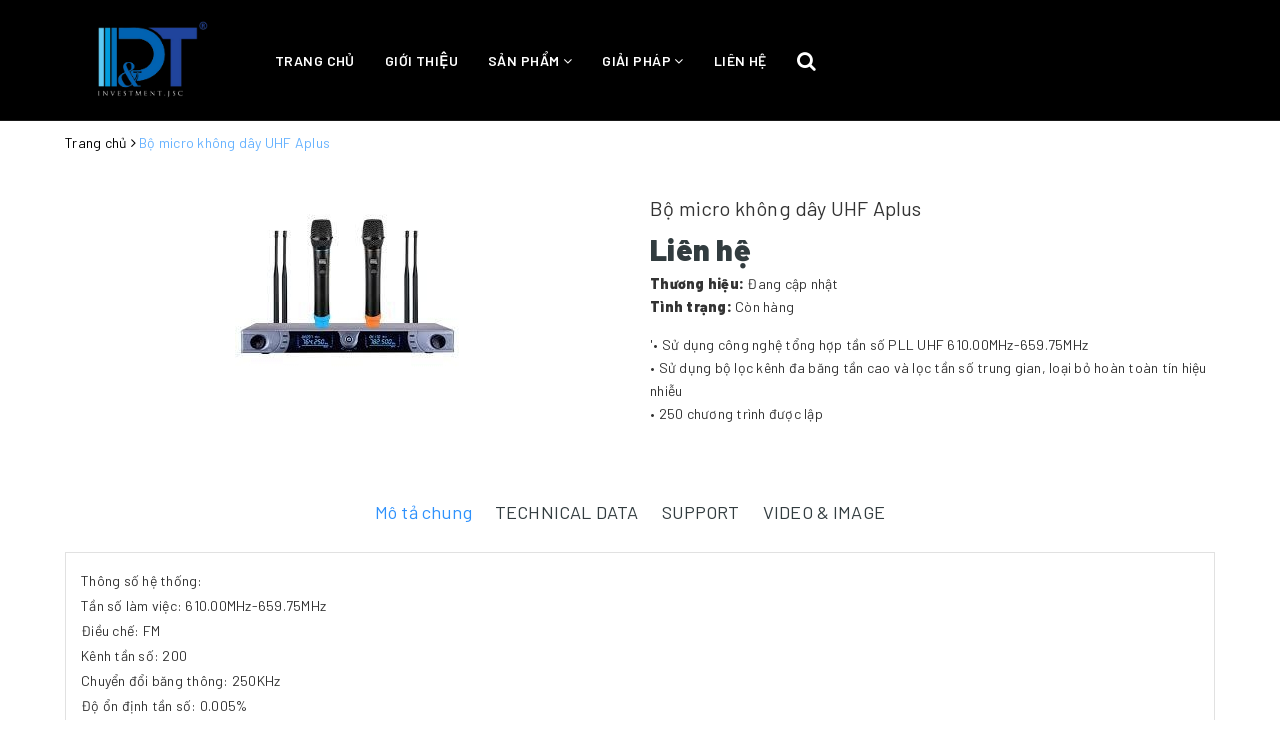

--- FILE ---
content_type: text/css
request_url: https://bizweb.dktcdn.net/100/399/784/themes/807284/assets/ant-consult.scss.css?1724468394291
body_size: 21001
content:
.no-padding-right{padding-right:0}.no-padding-left{padding-left:0}body{background:#fff;overflow-x:hidden;font-family:"Helvetica Neue",Helvetica,Arial,sans-serif}input[type="text"],input[type="email"],input[type="tel"],input[type="password"],textarea.form-control,select.form-control{border-radius:3px;outline:none;box-shadow:none;-webkit-appearance:none;-moz-appearance:none;border:1px solid #ebebeb}input[type="text"]:focus,input[type="email"]:focus,input[type="tel"]:focus,input[type="password"]:focus,textarea.form-control:focus,select.form-control:focus{outline:none;box-shadow:none}a:hover,a:focus{text-decoration:none}.row{margin-right:-10px;margin-left:-10px}@media (max-width: 480px){.row{margin-right:-5px;margin-left:-5px}}.col-lg-1,.col-lg-10,.col-lg-11,.col-lg-12,.col-lg-2,.col-lg-3,.col-lg-4,.col-lg-5,.col-lg-6,.col-lg-7,.col-lg-8,.col-lg-9,.col-md-1,.col-md-10,.col-md-11,.col-md-12,.col-md-2,.col-md-3,.col-md-4,.col-md-5,.col-md-6,.col-md-7,.col-md-8,.col-md-9,.col-sm-1,.col-sm-10,.col-sm-11,.col-sm-12,.col-sm-2,.col-sm-3,.col-sm-4,.col-sm-5,.col-sm-6,.col-sm-7,.col-sm-8,.col-sm-9,.col-xs-1,.col-xs-10,.col-xs-11,.col-xs-12,.col-xs-2,.col-xs-3,.col-xs-4,.col-xs-5,.col-xs-6,.col-xs-7,.col-xs-8,.col-xs-9{padding-left:10px;padding-right:10px}@media (max-width: 480px){.col-lg-1,.col-lg-10,.col-lg-11,.col-lg-12,.col-lg-2,.col-lg-3,.col-lg-4,.col-lg-5,.col-lg-6,.col-lg-7,.col-lg-8,.col-lg-9,.col-md-1,.col-md-10,.col-md-11,.col-md-12,.col-md-2,.col-md-3,.col-md-4,.col-md-5,.col-md-6,.col-md-7,.col-md-8,.col-md-9,.col-sm-1,.col-sm-10,.col-sm-11,.col-sm-12,.col-sm-2,.col-sm-3,.col-sm-4,.col-sm-5,.col-sm-6,.col-sm-7,.col-sm-8,.col-sm-9,.col-xs-1,.col-xs-10,.col-xs-11,.col-xs-12,.col-xs-2,.col-xs-3,.col-xs-4,.col-xs-5,.col-xs-6,.col-xs-7,.col-xs-8,.col-xs-9{padding-left:5px;padding-right:5px}}.container{padding-left:10px;padding-right:10px}@media (max-width: 480px){.container{padding-left:5px;padding-right:5px}}.col-xs-15,.col-sm-15,.col-md-15,.col-lg-15{position:relative;min-height:1px;padding-right:10px;padding-left:10px}.col-xs-15{width:20%;float:left}@media (min-width: 768px){.col-sm-15{width:20%;float:left}}@media (min-width: 992px){.col-md-15{width:20%;float:left}}@media (min-width: 1200px){.col-lg-15{width:20%;float:left}}.btn-blues{color:#fff;background:#2e91fc;border-color:#2e91fc;border-radius:2px !important;text-transform:uppercase;position:relative;overflow:hidden;z-index:1}.btn-blues:hover{color:#fff;background-color:#479efc}.home-slider.owl-carousel .owl-nav .owl-prev,.home-slider.owl-carousel .owl-nav .owl-next,#collection-owl.owl-carousel .owl-nav .owl-prev,#collection-owl.owl-carousel .owl-nav .owl-next,.brand-owl.owl-carousel .owl-nav .owl-prev,.brand-owl.owl-carousel .owl-nav .owl-next{-moz-transition:all 0.45s ease;-webkit-transition:all 0.45s ease;-o-transition:all 0.45s ease;-ms-transition:all 0.45s ease;transition:all 0.45s ease;opacity:0;visibility:hidden}.home-slider.owl-carousel .owl-nav .owl-prev:hover,.home-slider.owl-carousel .owl-nav .owl-prev:focus,.home-slider.owl-carousel .owl-nav .owl-next:hover,.home-slider.owl-carousel .owl-nav .owl-next:focus,#collection-owl.owl-carousel .owl-nav .owl-prev:hover,#collection-owl.owl-carousel .owl-nav .owl-prev:focus,#collection-owl.owl-carousel .owl-nav .owl-next:hover,#collection-owl.owl-carousel .owl-nav .owl-next:focus,.brand-owl.owl-carousel .owl-nav .owl-prev:hover,.brand-owl.owl-carousel .owl-nav .owl-prev:focus,.brand-owl.owl-carousel .owl-nav .owl-next:hover,.brand-owl.owl-carousel .owl-nav .owl-next:focus{border-color:#68b3ff}.home-slider.owl-carousel .owl-nav .owl-prev:hover:before,.home-slider.owl-carousel .owl-nav .owl-prev:focus:before,.home-slider.owl-carousel .owl-nav .owl-next:hover:before,.home-slider.owl-carousel .owl-nav .owl-next:focus:before,#collection-owl.owl-carousel .owl-nav .owl-prev:hover:before,#collection-owl.owl-carousel .owl-nav .owl-prev:focus:before,#collection-owl.owl-carousel .owl-nav .owl-next:hover:before,#collection-owl.owl-carousel .owl-nav .owl-next:focus:before,.brand-owl.owl-carousel .owl-nav .owl-prev:hover:before,.brand-owl.owl-carousel .owl-nav .owl-prev:focus:before,.brand-owl.owl-carousel .owl-nav .owl-next:hover:before,.brand-owl.owl-carousel .owl-nav .owl-next:focus:before{background-color:#68b3ff;color:#fff;border-color:#68b3ff}.home-slider.owl-carousel .owl-nav .owl-next,#collection-owl.owl-carousel .owl-nav .owl-next,.brand-owl.owl-carousel .owl-nav .owl-next{height:44px;width:44px;border:2px solid #000;border-radius:50%;-webkit-transition:all 0.3s ease-in-out;-moz-transition:all 0.3s ease-in-out;-ms-transition:all 0.3s ease-in-out;-o-transition:all 0.3s ease-in-out;transition:all 0.3s ease-in-out;position:absolute;right:0;text-align:center;line-height:44px;top:50%;transform:translate(0, -50%);font-size:20px;margin:0;right:-50px}.home-slider.owl-carousel .owl-nav .owl-next:before,#collection-owl.owl-carousel .owl-nav .owl-next:before,.brand-owl.owl-carousel .owl-nav .owl-next:before{height:36px;width:36px;background-color:#000;color:#fff;display:inline-block;float:none;font-family:"FontAwesome";font-size:22px;line-height:28px;margin:2px;vertical-align:top;border-radius:50%;padding:3px 14px;content:"\f105"}.home-slider.owl-carousel .owl-nav .owl-next.disabled,#collection-owl.owl-carousel .owl-nav .owl-next.disabled,.brand-owl.owl-carousel .owl-nav .owl-next.disabled{opacity:0.2 !important}.home-slider.owl-carousel .owl-nav .owl-prev,#collection-owl.owl-carousel .owl-nav .owl-prev,.brand-owl.owl-carousel .owl-nav .owl-prev{height:44px;width:44px;border:2px solid #000;border-radius:50%;-webkit-transition:all 0.3s ease-in-out;-moz-transition:all 0.3s ease-in-out;-ms-transition:all 0.3s ease-in-out;-o-transition:all 0.3s ease-in-out;transition:all 0.3s ease-in-out;position:absolute;left:0;text-align:center;line-height:51px;top:50%;transform:translate(0, -50%);color:#878fa0;font-size:20px;margin:0;left:-50px}.home-slider.owl-carousel .owl-nav .owl-prev:before,#collection-owl.owl-carousel .owl-nav .owl-prev:before,.brand-owl.owl-carousel .owl-nav .owl-prev:before{height:36px;width:36px;background-color:#000;color:#fff;display:inline-block;float:none;font-family:"FontAwesome";font-size:22px;line-height:28px;margin:2px;vertical-align:top;border-radius:50%;padding:3px 14px;content:"\f104"}.home-slider.owl-carousel .owl-nav .owl-prev.disabled,#collection-owl.owl-carousel .owl-nav .owl-prev.disabled,.brand-owl.owl-carousel .owl-nav .owl-prev.disabled{opacity:0.2 !important}.home-slider.owl-carousel:hover .owl-nav .owl-prev,#collection-owl.owl-carousel:hover .owl-nav .owl-prev,.brand-owl.owl-carousel:hover .owl-nav .owl-prev{left:0;opacity:1;visibility:inherit}.home-slider.owl-carousel:hover .owl-nav .owl-next,#collection-owl.owl-carousel:hover .owl-nav .owl-next,.brand-owl.owl-carousel:hover .owl-nav .owl-next{right:0;opacity:1;visibility:inherit}@media (max-width: 767px){.home-slider.owl-carousel .owl-dots,#collection-owl.owl-carousel .owl-dots,.brand-owl.owl-carousel .owl-dots{display:none}}.home-slider .owl-item .item{position:relative}.home-slider .owl-item .item .home_slider-text{color:#fff;overflow:hidden;padding:30px;box-sizing:border-box;display:block;width:50%;position:absolute;z-index:10;left:35%;top:50%;transform:translate(-50%, -50%);text-align:left;background-color:rgba(0,0,0,0.5)}@media (max-width: 991px){.home-slider .owl-item .item .home_slider-text{width:75%}}@media (max-width: 480px){.home-slider .owl-item .item .home_slider-text{padding:15px;width:85%;left:50%;top:50%;transform:translate(-50%, -50%);text-align:center}}.home-slider .owl-item .item .home_slider-text h2{color:#fff;font-weight:600;margin-top:0;margin-bottom:10px;font-size:50px;position:relative;display:inline-block}.home-slider .owl-item .item .home_slider-text h2:before{position:absolute;content:'';left:-55px;top:50%;transform:translate(0, -50%);width:30px;height:2px}.home-slider .owl-item .item .home_slider-text h2:after{position:absolute;content:'';right:-55px;top:50%;transform:translate(0, -50%);width:30px;height:2px}@media (max-width: 480px){.home-slider .owl-item .item .home_slider-text h2{font-size:40px}}.home-slider .owl-item .item .home_slider-text p{font-size:18px}@media (max-width: 480px){.home-slider .owl-item .item .home_slider-text p{font-size:12px}}.home-slider .owl-item .item .home_slider-text .button-orange{color:#fff;border:2px solid #68b3ff;background-color:transparent;padding:9px 15px;border-radius:4px;margin-top:15px;display:inline-block;background-color:#68b3ff;font-weight:600;letter-spacing:1px}@media (max-width: 480px){.home-slider .owl-item .item .home_slider-text .button-orange{padding:6px 10px;font-size:12px;margin-top:5px}}.home-slider .owl-item .item .home_slider-text .button-orange:hover,.home-slider .owl-item .item .home_slider-text .button-orange:focus{color:#68b3ff;background-color:transparent}@media (max-width: 767px){.home-slider .owl-item .item img{height:400px;max-width:unset}}.footer .site-footer{background-color:#1a1a1a;color:#888888}.footer .site-footer .footer-widget{margin-top:15px}@media (max-width: 480px){.footer .site-footer .footer-widget{margin-top:10px}}.footer .site-footer .footer-widget h3{font-weight:500;text-transform:uppercase;font-size:14px;color:#fff;position:relative;margin-bottom:15px}.footer .site-footer .footer-widget h3::after{content:"";position:absolute;bottom:-10px;left:0px;height:3px;width:70px;margin:10px 0;background-color:#2e91fc}@media (max-width: 767px){.footer .site-footer .footer-widget h3::after{bottom:-18px}}@media (max-width: 767px){.footer .site-footer .footer-widget h3{position:relative;padding-top:0;padding-bottom:0}.footer .site-footer .footer-widget h3:before{content:"\f107";font:normal normal normal 14px/1 FontAwesome;position:absolute;right:10px;top:50%;transform:translate(0, -50%);color:#888}.footer .site-footer .footer-widget h3.active:before{content:"\f106"}}.footer .site-footer .footer-widget .ul-footer-contact li{color:#999;font-size:14px}.footer .site-footer .footer-widget .ul-footer-contact li span{color:#fff}.footer .site-footer .footer-widget .ul-footer-contact li a{color:#999}.footer .site-footer .footer-widget .ul-footer-contact li a:hover,.footer .site-footer .footer-widget .ul-footer-contact li a:focus{color:#cccccc;padding-left:0}.footer .site-footer .footer-widget .ul-footer-contact li a:before{display:none}.footer .site-footer .footer-widget.logo{margin-top:0}.footer .site-footer .footer-widget.logo .footer-logo{padding:10px 0;display:block;text-align:center}.footer .site-footer .footer-widget.detail{margin-top:25px}.footer .site-footer .footer-widget.newsletter form{margin-bottom:0}.footer .site-footer .footer-widget.newsletter form input{border-radius:0;padding:0 7px}.footer .site-footer .footer-widget.newsletter form button{background-color:#2e91fc;color:#fff}.footer .site-footer .footer-widget.newsletter form button:hover,.footer .site-footer .footer-widget.newsletter form button:focus{color:#fff;background-color:#0b7efb}.footer .site-footer .footer-widget.newsletter h3:before{display:none !important}.footer .site-footer .list-menu{color:#999}.footer .site-footer .list-menu a{-webkit-transition:all 300ms ease;-ms-transition:all 300ms ease;-o-transition:all 300ms ease;-moz-transition:all 300ms ease;transition:all 300ms ease;position:relative}.footer .site-footer .list-menu a:before{position:absolute;content:"\f105";left:0px;top:0px;opacity:0;color:#68b3ff;font-family:'FontAwesome';-webkit-transition:all 300ms ease;-ms-transition:all 300ms ease;-o-transition:all 300ms ease;-moz-transition:all 300ms ease;transition:all 300ms ease;line-height:34px}.footer .site-footer .list-menu a:hover,.footer .site-footer .list-menu a:focus{color:#ccc;text-decoration:none;padding-left:15px}.footer .site-footer .list-menu a:hover::before,.footer .site-footer .list-menu a:focus::before{opacity:1}@media (max-width: 767px){.footer .site-footer .list-menu{display:none}}@media (max-width: 767px){.footer .site-footer .col-mb{margin-bottom:10px}}@media (max-width: 767px){.footer .site-footer .col-no-mb .footer-widget h3:before{display:none}.footer .site-footer .col-no-mb .list-menu{display:block !important}}@media (max-width: 991px){.footer .site-footer .footer-inner .col-sm-6:nth-child(3){clear:left}}.footer .copyright{color:#555;font-size:13px}.footer .copyright a{color:#555}.footer .copyright a:hover,.footer .copyright a:focus{color:#2e91fc;text-decoration:none}.section_index_brand{background:#f7faff;padding:20px 0 40px 0;margin:10px 0 30px}@media (max-width: 480px){.section_index_brand{margin:20px 0;padding-top:20px;padding-bottom:20px}}.section_index_brand .section-head h2{position:relative;color:#2e91fc;font-size:32px;font-weight:600;margin-bottom:8px;margin-top:0}.section_index_brand .section-head p{position:relative;color:#555555;font-size:18px;line-height:1.6em;font-weight:500;margin-top:0px}.section_index_brand .brand-image img{height:50px;object-fit:scale-down}.section_index_brand .brand-image img:hover{opacity:0.9}.header{background-color:#000;padding:5px 0;z-index:9999;width:100%;top:0 !important;border-bottom:1px solid rgba(255,255,255,0.1)}.header nav{background-color:transparent;float:left}.header nav #nav .nav-item ul.dropdown-menu{padding:0;border:none;background:#fff none repeat scroll 0 0;border-radius:0;box-shadow:5px 10px 20px rgba(0,0,0,0.15);min-width:220px;font-weight:500;border-top:2px solid #68b3ff;top:90px}@media (min-width: 1025px){.header nav #nav .nav-item ul.dropdown-menu{display:block;opacity:0;filter:alpha(opacity=0);visibility:hidden;-moz-transition:.2s ease-out;-o-transition:.2s ease-out;-webkit-transition:.2s ease-out;-ms-transition:.2s ease-out;transition:.2s ease-out;-moz-transform:translateY(20px);-o-transform:translateY(20px);-ms-transform:translateY(20px);-webkit-transform:translateY(20px);transform:translateY(20px)}}.header nav #nav .nav-item ul.dropdown-menu li{padding:0;border-bottom:1px solid #e5e5e5}.header nav #nav .nav-item ul.dropdown-menu li:last-child{border-bottom:none}.header nav #nav .nav-item ul.dropdown-menu li a{padding:10px 5px;position:relative;padding-right:20px;white-space:unset;color:#555;transition:all 500ms ease;-moz-transition:all 500ms ease;-webkit-transition:all 500ms ease;-ms-transition:all 500ms ease;-o-transition:all 500ms ease}.header nav #nav .nav-item ul.dropdown-menu li a i{position:absolute;right:10px;top:50%;transform:translate(0, -50%)}.header nav #nav .nav-item ul.dropdown-menu li:hover>a{color:#fff;background-color:#68b3ff}.header nav #nav .nav-item ul.dropdown-menu li.dropdown-submenu .dropdown-menu{top:-2px}.header nav #nav .nav-item:hover>.dropdown-menu{display:block;margin-top:0}@media (min-width: 1025px){.header nav #nav .nav-item:hover>.dropdown-menu{opacity:1;filter:alpha(opacity=100);visibility:visible;-moz-transition:.3s ease-in;-o-transition:.3s ease-in;-webkit-transition:.3s ease-in;-ms-transition:.3s ease-in;transition:.3s ease-in;-moz-transform:translateY(0px);-o-transform:translateY(0px);-ms-transform:translateY(0px);-webkit-transform:translateY(0px);transform:translateY(0px)}}.header nav #nav .nav-item:hover>.dropdown-menu .dropdown-submenu:hover .dropdown-menu{display:block;margin-top:0}@media (min-width: 1025px){.header nav #nav .nav-item:hover>.dropdown-menu .dropdown-submenu:hover .dropdown-menu{opacity:1;filter:alpha(opacity=100);visibility:visible;-moz-transition:.3s ease-in;-o-transition:.3s ease-in;-webkit-transition:.3s ease-in;-ms-transition:.3s ease-in;transition:.3s ease-in;-moz-transform:translateY(0px);-o-transform:translateY(0px);-ms-transform:translateY(0px);-webkit-transform:translateY(0px);transform:translateY(0px)}}@media (max-width: 991px){.header .menu_mobile{width:250px;padding:20px;min-height:100vh;height:auto;position:absolute;left:25px;top:0px !important;background-color:#333;overflow:hidden;visibility:hidden;-webkit-transition:all 0.35s ease;-o-transition:all 0.35s ease;transition:all 0.35s ease;-webkit-transform:translateX(-100%);-ms-transform:translateX(-100%);-o-transform:translateX(-100%);transform:translateX(-100%)}.header .menu_mobile.open_sidebar_menu{visibility:visible;-webkit-transform:translateX(-10%);-ms-transform:translateX(-10%);-o-transform:translateX(-10%);transform:translateX(-10%);left:25px}.header .menu_mobile .acction{width:100%;float:left;text-align:center;padding:10px 0;background:#2e91fc;background-size:cover;position:relative;z-index:2}.header .menu_mobile .acction .log img{max-width:100%;border-radius:50%;border:solid 1px #ebebeb;width:50px;height:50px}.header .menu_mobile .acction .log .linkacc{width:100%;float:left;margin:10px 0 0;text-align:center}.header .menu_mobile .acction .log .linkacc a{display:inline-block;margin:0 10px;color:#fff}.header .menu_mobile .acction .link_list_{width:100%;float:left;text-align:left;padding:0}.header .menu_mobile .acction .link_list_ li{width:100%;float:left;margin:5px 0 0;padding:5px 15px 0;border-top:solid 1px #ebebeb}.header .menu_mobile .acction .link_list_ li img{margin-right:10px}.header .menu_mobile .acction .link_list_ li a{color:#fff}.header .menu_mobile .ul_collections{width:100%;float:left;padding-left:0;margin:0}.header .menu_mobile .ul_collections li{position:relative;display:block}.header .menu_mobile .ul_collections li.special{background:#f5f5f5}.header .menu_mobile .ul_collections li.special a{color:#000;font-weight:700;font-family:"Helvetica Neue",Helvetica,Arial,sans-serif;font-size:14px;text-decoration:none;padding:10px 15px}.header .menu_mobile .ul_collections li .level0{padding-left:0px}.header .menu_mobile .ul_collections li .level0 .level1.current>a{color:#fff}.header .menu_mobile .ul_collections li .level0 .level1.current>a:before{border-color:#000}.header .menu_mobile .ul_collections li .level0 .level1.current>.fa{color:#fff}.header .menu_mobile .ul_collections li .level0 .level1 a{padding:10px 15px 10px 15px;position:relative;line-height:22px}.header .menu_mobile .ul_collections li .level0 .level1:last-child{border-bottom:0px}.header .menu_mobile .ul_collections li .level0 .level1 .level1{padding-left:0px}.header .menu_mobile .ul_collections li .level0 .level1 .level1.current{border-top:0px}.header .menu_mobile .ul_collections li .level0 .level1 .level1.current>a{color:#000}.header .menu_mobile .ul_collections li .level0 .level1 .level1.current>a:before{border-color:#000}.header .menu_mobile .ul_collections li .level0 .level1 .level1.current>.fa{color:#e63939}.header .menu_mobile .ul_collections li .level0 .level1 .level1:last-child{border-bottom:0px}.header .menu_mobile .ul_collections li .level0 .level1 .level1 ul.level2{padding-left:0px}.header .menu_mobile .ul_collections li .level0 .level1 .level1 ul.level3{padding-left:0px}.header .menu_mobile .ul_collections li .level0 .level1 .level1 .level2 a{padding:10px 20px 10px 30px;position:relative;line-height:22px}.header .menu_mobile .ul_collections li .level0 .level1 .level1 .level2 .level3 a{padding:10px 20px 10px 50px;position:relative;line-height:10px}.header .menu_mobile .ul_collections li .level0 .level1 .level1 .level2 .level3 a:before{border-radius:0}.header .menu_mobile .ul_collections li .level0 .level1 .level1 .level2.current>a{color:#000}.header .menu_mobile .ul_collections li .level0 .level1 .level1 .level2.current>a:before{border-color:#000}.header .menu_mobile .ul_collections li .level0 .level1 .level1 .level2.current>.fa{color:#e63939}.header .menu_mobile .ul_collections li .level0 .level1 .level1 .level2:last-child{border-bottom:0px}.header .menu_mobile .ul_collections li .fa{position:absolute;right:-12px;width:30px;height:30px;line-height:30px;top:5px;text-align:center;color:#fff}.header .menu_mobile .ul_collections li a{padding:10px 15px;font-size:13px;display:block;color:#fff;text-decoration:none;text-transform:uppercase;padding-left:0;font-weight:600}.header .menu_mobile .ul_{width:100%;float:left}.header .menu_mobile .ul_ li span{padding-left:15px}.header .menu_mobile .ul_ li .phone_{color:red;padding-left:5px}.header .menu_mobile .ul_ li a{color:#111111;font-weight:400;font-family:"Helvetica Neue",Helvetica,Arial,sans-serif;font-size:15px;text-decoration:none;padding:10px 15px}}.header .support-box{float:right;text-align:left;padding:5px 15px;border-radius:4px;border:1px dashed rgba(255,255,255,0.25)}.header .support-box .support{color:#fff;position:relative;font-size:14px;font-weight:500;margin-bottom:3px;text-align:right}.header .support-box .support .icon{position:relative;color:#68b3ff;font-size:22px;top:3px;margin-left:4px}.header .support-box .support-number{position:relative;color:#fff;font-size:20px;font-weight:700;text-align:right}.header .support-box .support-number a{color:#fff}.header .support-box .support-number a:hover,.header .support-box .support-number a:focus{color:#fff;text-decoration:none}@media (min-width: 1024px){.header .list-search{position:relative;float:left;margin-right:20px;margin-top:20px}.header .list-search:before{content:"";height:35px;width:100%;position:absolute;left:0;background-color:transparent;display:none;bottom:-35px;z-index:9}.header .list-search .mobile-search{padding:25px 15px}.header .list-search .mobile-search i{font-size:20px;color:#fff}.header .list-search .mobile-search:hover i,.header .list-search .mobile-search:focus i{color:#68b3ff}.header .list-search .header_search{position:absolute;top:15px;left:60px;min-width:290px;z-index:9;display:none;padding:0}.header .list-search .header_search form{margin-bottom:0}.header .list-search .header_search form input{border:1px solid #2e91fc;outline:none;box-shadow:none}.header .list-search .header_search form button{background-color:#2e91fc;color:#fff;width:auto;padding-left:10px;padding-right:10px}.header .list-search:hover:before{display:block}}.section_goal{position:relative;padding:100px 0px 55px}.section_goal:before{position:absolute;content:'';left:135px;top:115px;width:484px;height:316px;display:inline-block}.section_goal:after{content:"";position:absolute;bottom:-20px;right:0;height:100%;width:278px;z-index:-1}@media (max-width: 991px){.section_goal{padding:70px 0px 55px}}.section_goal .title-column{position:relative;margin-bottom:40px}.section_goal .title-column .inner-column{position:relative;padding-top:70px;overflow:hidden}@media (max-width: 991px){.section_goal .title-column .inner-column{padding-top:0;text-align:center}}.section_goal .title-column .inner-column .sec-title{margin-bottom:90px;position:relative}@media (max-width: 991px){.section_goal .title-column .inner-column .sec-title{margin-bottom:40px}}.section_goal .title-column .inner-column .sec-title h2{line-height:1.1em;margin-bottom:15px;position:relative;color:#2e91fc;font-size:48px;font-weight:600;margin-top:0}.section_goal .title-column .inner-column .sec-title h2 .theme_color{color:#68b3ff}@media (max-width: 1024px){.section_goal .title-column .inner-column .sec-title h2{font-size:40px}}.section_goal .title-column .inner-column .sec-title .title-text{position:relative;color:#555555;font-size:18px;line-height:1.6em;font-weight:500;margin-top:0px}.section_goal .title-column .inner-column .we-do{position:relative;color:#68b3ff;font-size:13px;font-weight:700;padding-left:10px;padding-right:28px;display:inline-block;text-transform:uppercase;-webkit-transition:all 300ms ease;-ms-transition:all 300ms ease;-o-transition:all 300ms ease;-moz-transition:all 300ms ease;transition:all 300ms ease}.section_goal .title-column .inner-column .we-do:hover,.section_goal .title-column .inner-column .we-do:focus{color:#2e91fc}.section_goal .feature-block{position:relative;margin-bottom:40px}@media (max-width: 767px){.section_goal .feature-block{text-align:center}}.section_goal .feature-block .inner-box{position:relative}.section_goal .feature-block .inner-box h3{position:relative;color:#222222;font-size:18px;line-height:1.4em;font-weight:700;margin-bottom:12px;margin-top:0}.section_goal .feature-block .inner-box h3 a{position:relative;color:#222222;-webkit-transition:all 300ms ease;-ms-transition:all 300ms ease;-o-transition:all 300ms ease;-moz-transition:all 300ms ease;transition:all 300ms ease}.section_goal .feature-block .inner-box h3 a:hover,.section_goal .feature-block .inner-box h3 a:focus{color:#68b3ff}.section_goal .feature-block .inner-box .text{position:relative;color:#555555;font-size:15px;line-height:1.8em}.section_goal .feature-block .inner-box .icon-box img{height:70px;margin-bottom:10px}.section_task{position:relative}@media (max-width: 991px){.section_task{padding-top:0}}.section_task:before{position:absolute;content:'';left:0px;top:0px;width:30%;height:100%;display:block;background-color:#ffffff}@media (max-width: 991px){.section_task:before{display:none}}.section_task .content-column{position:relative;padding-left:40px}@media (max-width: 480px){.section_task .content-column{padding-left:5px}}.section_task .content-column .title{position:relative;color:#f3f4f7;font-size:13px;font-weight:600;margin-bottom:8px;text-transform:uppercase}.section_task .content-column h2{position:relative;color:#ffffff;font-size:48px;font-weight:600;margin-bottom:45px;margin-top:0}@media (max-width: 480px){.section_task .content-column h2{font-size:40px}}.section_task .content-column .feature-block-two{position:relative;margin-bottom:35px}.section_task .content-column .feature-block-two.alternate{margin-left:60px}.section_task .content-column .feature-block-two.alternate .inner-box{position:relative}.section_task .content-column .feature-block-two.alternate .inner-box h3{position:relative;font-size:18px;font-weight:600;line-height:1.4em;margin-bottom:12px;margin-top:0}.section_task .content-column .feature-block-two.alternate .inner-box h3 a{color:#fff;-webkit-transition:all 300ms ease;-ms-transition:all 300ms ease;-o-transition:all 300ms ease;-moz-transition:all 300ms ease;transition:all 300ms ease}.section_task .content-column .feature-block-two.alternate .inner-box h3 a:hover,.section_task .content-column .feature-block-two.alternate .inner-box h3 a:focus{color:#68b3ff}.section_task .content-column .feature-block-two.alternate .inner-box h3:before{position:absolute;content:'';left:-50px;top:12px;width:35px;height:1px;background-color:#fff}.section_task .content-column .feature-block-two.alternate .inner-box .text{color:#fff;font-size:14px}.section_task .content-column .btn-box{position:relative;margin-left:58px;margin-top:50px}.section_task .content-column .btn-box .btn-style-five{position:relative;padding:13px 32px 13px;line-height:24px;background:#68b3ff;color:#ffffff;font-size:16px;font-weight:600;border-radius:3px;letter-spacing:1px;border:2px solid #68b3ff;text-transform:capitalize}.section_task .content-column .btn-box .btn-style-five:hover,.section_task .content-column .btn-box .btn-style-five:focus{background-color:transparent;color:#68b3ff}.section_task .image-column{margin-bottom:40px}@media (max-width: 480px){.section_task .image-column{padding:0}}.section_task .image-column .inner-column{position:relative;margin-right:20px;margin-left:-250px}@media (max-width: 991px){.section_task .image-column .inner-column{margin-right:0px;margin-left:0px}}.section_task .image-column .inner-column .image{position:relative}.section_task .image-column .inner-column .image img{position:relative;width:100%;display:block}@media (max-width: 991px){.section_task .image-column .inner-column .image img{width:auto;max-width:100%;margin-left:auto;margin-right:auto}}.section_service{position:relative;padding:110px 0px 70px}@media (max-width: 480px){.section_service{padding-top:60px}}.section_service .ant-service-tab .nav-tabs{text-align:center;margin-bottom:40px;border-bottom:none}.section_service .ant-service-tab .nav-tabs li{float:none;position:relative;cursor:pointer;display:inline-block;transition:all 0.3s ease;-moz-transition:all 0.3s ease;-webkit-transition:all 0.3s ease;-ms-transition:all 0.3s ease;-o-transition:all 0.3s ease;border:1px dashed #cce5ff}@media (max-width: 767px){.section_service .ant-service-tab .nav-tabs li+li{margin-top:10px}}.section_service .ant-service-tab .nav-tabs li a{margin:10px 20px;padding-bottom:2px;border:none;color:#555555;font-weight:600;font-size:18px;line-height:24px;padding:0px 0px;background-color:transparent}.section_service .ant-service-tab .nav-tabs li.active a{color:#2e91fc}.section_service .ant-service-tab .nav-tabs li:hover a{border:none;color:#68b3ff;background-color:transparent}.section_service .ant-service-tab .tab-content{position:relative;padding:35px 35px 35px;background-color:#ffffff;box-shadow:0px 0px 15px rgba(0,0,0,0.1)}@media (max-width: 480px){.section_service .ant-service-tab .tab-content{padding:15px}}@media (max-width: 991px){.section_service .ant-service-tab .tab-content .content-column{margin-top:20px}}.section_service .ant-service-tab .tab-content .content-column .inner-column h2{margin-top:0;color:#2e91fc;font-size:32px;font-weight:600}@media (max-width: 480px){.section_service .ant-service-tab .tab-content .content-column .inner-column h2{font-size:25px}}.section_service .ant-service-tab .tab-content .content-column .inner-column .text{color:#555555;font-size:15px;line-height:1.8em}.section_service .ant-service-tab .tab-content .content-column .inner-column .text ul{margin-top:20px}.section_service .ant-service-tab .tab-content .content-column .inner-column .text ul li{padding-left:30px;position:relative;color:#555555;font-size:15px}.section_service .ant-service-tab .tab-content .content-column .inner-column .text ul li:before{position:absolute;content:"\f0a4";left:0px;top:0px;font-size:14px;color:#443986;font-family:"FontAwesome"}.section_service .ant-service-tab .tab-content .content-column .inner-column .read-more{display:inline-block;margin-top:30px;text-transform:uppercase;color:#68b3ff;font-weight:600}.section_service .ant-service-tab .tab-content .content-column .inner-column .read-more i{color:#2e91fc}.section_service .ant-service-tab .tab-content .content-column .inner-column .read-more:hover{color:#2e91fc}.section_service .ant-service-tab .tab-content .content-column .inner-column .read-more:hover i{color:#68b3ff}.section_statistic{padding-bottom:60px;padding-top:30px}@media (max-width: 480px){.section_statistic{padding-bottom:30px}}.section_statistic .wt-icon-box-wraper{position:relative;padding-bottom:25px;border-bottom:1px solid #eeeeee}@media (max-width: 480px){.section_statistic .wt-icon-box-wraper{margin-bottom:25px;text-align:center}}.section_statistic .wt-icon-box-wraper .text-black{position:relative;font-weight:600;color:#2e91fc;font-size:42px;line-height:1em;display:inline-block}.section_statistic .wt-icon-box-wraper .static-title{position:relative;font-size:14px;font-weight:600;color:#555555;margin-top:8px;text-transform:uppercase}.section_project .section-head h2{position:relative;color:#2e91fc;font-size:40px;font-weight:600;margin-bottom:8px;margin-top:0}.section_project .section-head p{position:relative;color:#555555;font-size:18px;line-height:1.6em;font-weight:500;margin-top:0px}.section_project .project-tab .nav-tabs{margin-bottom:30px;background:#f9f8fc;border:none;padding:15px;text-align:center}@media (max-width: 480px){.section_project .project-tab .nav-tabs{padding:5px}}.section_project .project-tab .nav-tabs li{float:none;position:relative;cursor:pointer;display:inline-block;transition:all 0.3s ease;-moz-transition:all 0.3s ease;-webkit-transition:all 0.3s ease;-ms-transition:all 0.3s ease;-o-transition:all 0.3s ease;background-color:#fff;border-radius:6px;margin:0 7px;border:2px solid #fff}@media (max-width: 480px){.section_project .project-tab .nav-tabs li{margin:0 5px;margin-bottom:5px}}.section_project .project-tab .nav-tabs li a{padding-bottom:2px;border:none;color:#2e91fc;font-size:14px;font-weight:600;line-height:24px;padding:8px 20px;margin:0;background-color:transparent}@media (max-width: 991px){.section_project .project-tab .nav-tabs li a{padding:8px 12px}}@media (max-width: 480px){.section_project .project-tab .nav-tabs li a{font-size:13px;padding:8px 5px}}.section_project .project-tab .nav-tabs li.active,.section_project .project-tab .nav-tabs li:hover{background-color:#2e91fc}.section_project .project-tab .nav-tabs li.active a,.section_project .project-tab .nav-tabs li:hover a{color:#fff;background-color:transparent}@media (min-width: 992px){.section_project .project-tab .tab-content .col-md-4:nth-child(3n+1){clear:left}}@media (max-width: 991px){.section_project .project-tab .tab-content .col-md-4:nth-child(2n+1){clear:left}}.section_project .project-tab .tab-content .ant-project-item{display:block;overflow:hidden;margin-bottom:20px;position:relative}.section_project .project-tab .tab-content .ant-project-item:after{content:"";top:0;position:absolute;height:100%;width:100%;background:linear-gradient(to top, rgba(35,35,37,0.85) 0%, rgba(35,35,37,0.65) 35%, rgba(22,22,23,0) 60%, transparent 100%);opacity:1;z-index:1}.section_project .project-tab .tab-content .ant-project-item .hproject-img img{-webkit-transition:all 0.6s ease;-moz-transition:all 0.6s ease;transition:all 0.6s ease}.section_project .project-tab .tab-content .ant-project-item .hproject-info{position:absolute;left:0;right:0;bottom:0px;z-index:2;padding:15px;color:#fff;font-size:15px;font-weight:600;line-height:1.4}@media (max-width: 480px){.section_project .project-tab .tab-content .ant-project-item .hproject-info{font-size:12px}}.section_project .project-tab .tab-content .ant-project-item:hover .hproject-img img{transform:scale(1.1)}.section_project .project-tab .tab-content .ant-project-item:hover .hproject-info{color:#68b3ff}.section-news{margin-bottom:40px}.section-news .section-head h2{position:relative;color:#2e91fc;font-size:40px;font-weight:600;margin-bottom:8px;margin-top:0}.section-news .section-head h2 a{color:#2e91fc}.section-news .section-head h2 a:hover,.section-news .section-head h2 a:focus{color:#2e91fc}.section-news .section-head p{position:relative;color:#555555;font-size:18px;line-height:1.6em;font-weight:500;margin-top:0px}.section-news .section_blogs_owl .wt-post-info{margin-top:20px}.section-news .section_blogs_owl .wt-post-info .post-date{position:relative;color:#555555;font-size:13px;font-weight:700;padding-right:14px;margin-right:12px;line-height:1.1em;display:inline-block;text-transform:uppercase}.section-news .section_blogs_owl .wt-post-info .post-title{position:relative;font-size:16px;color:#222222;font-weight:600;margin-bottom:10px;margin-top:0}.section-news .section_blogs_owl .wt-post-info .post-title a{color:#222}.section-news .section_blogs_owl .wt-post-info .post-title a:hover,.section-news .section_blogs_owl .wt-post-info .post-title a:focus{color:#2e91fc}.section-news .section_blogs_owl .wt-post-info .wt-post-text{position:relative;color:#555555;margin-bottom:30px}.section-news .section_blogs_owl.owl-carousel .owl-nav .owl-prev,.section-news .section_blogs_owl.owl-carousel .owl-nav .owl-next{-moz-transition:all 0.45s ease;-webkit-transition:all 0.45s ease;-o-transition:all 0.45s ease;-ms-transition:all 0.45s ease;transition:all 0.45s ease;opacity:0;visibility:hidden}.section-news .section_blogs_owl.owl-carousel .owl-nav .owl-prev:hover,.section-news .section_blogs_owl.owl-carousel .owl-nav .owl-prev:focus,.section-news .section_blogs_owl.owl-carousel .owl-nav .owl-next:hover,.section-news .section_blogs_owl.owl-carousel .owl-nav .owl-next:focus{border-color:#68b3ff}.section-news .section_blogs_owl.owl-carousel .owl-nav .owl-prev:hover:before,.section-news .section_blogs_owl.owl-carousel .owl-nav .owl-prev:focus:before,.section-news .section_blogs_owl.owl-carousel .owl-nav .owl-next:hover:before,.section-news .section_blogs_owl.owl-carousel .owl-nav .owl-next:focus:before{background-color:#68b3ff;color:#fff;border-color:#68b3ff}.section-news .section_blogs_owl.owl-carousel .owl-nav .owl-next{height:44px;width:44px;border:2px solid #000;border-radius:50%;-webkit-transition:all 0.3s ease-in-out;-moz-transition:all 0.3s ease-in-out;-ms-transition:all 0.3s ease-in-out;-o-transition:all 0.3s ease-in-out;transition:all 0.3s ease-in-out;position:absolute;right:0;text-align:center;line-height:44px;top:50%;transform:translate(0, -50%);font-size:20px;margin:0;right:-50px}.section-news .section_blogs_owl.owl-carousel .owl-nav .owl-next:before{height:36px;width:36px;background-color:#000;color:#fff;display:inline-block;float:none;font-family:"FontAwesome";font-size:22px;line-height:28px;margin:2px;vertical-align:top;border-radius:50%;padding:3px 14px;content:"\f105"}.section-news .section_blogs_owl.owl-carousel .owl-nav .owl-next.disabled{opacity:0.2 !important}.section-news .section_blogs_owl.owl-carousel .owl-nav .owl-prev{height:44px;width:44px;border:2px solid #000;border-radius:50%;-webkit-transition:all 0.3s ease-in-out;-moz-transition:all 0.3s ease-in-out;-ms-transition:all 0.3s ease-in-out;-o-transition:all 0.3s ease-in-out;transition:all 0.3s ease-in-out;position:absolute;left:0;text-align:center;line-height:51px;top:50%;transform:translate(0, -50%);color:#878fa0;font-size:20px;margin:0;left:-50px}.section-news .section_blogs_owl.owl-carousel .owl-nav .owl-prev:before{height:36px;width:36px;background-color:#000;color:#fff;display:inline-block;float:none;font-family:"FontAwesome";font-size:22px;line-height:28px;margin:2px;vertical-align:top;border-radius:50%;padding:3px 14px;content:"\f104"}.section-news .section_blogs_owl.owl-carousel .owl-nav .owl-prev.disabled{opacity:0.2 !important}.section-news .section_blogs_owl.owl-carousel:hover .owl-nav .owl-prev{left:0;opacity:1;visibility:inherit}.section-news .section_blogs_owl.owl-carousel:hover .owl-nav .owl-next{right:0;opacity:1;visibility:inherit}@media (max-width: 767px){.section-news .section_blogs_owl.owl-carousel .owl-dots{display:none}}.section-news .a-more a{display:inline-block;padding:8px 15px;border:2px solid #68b3ff;text-align:center;text-transform:uppercase;font-weight:600;color:#68b3ff;transition:all 0.3s ease;-moz-transition:all 0.3s ease;-webkit-transition:all 0.3s ease;-ms-transition:all 0.3s ease;-o-transition:all 0.3s ease}.section-news .a-more a:hover,.section-news .a-more a:focus{color:#fff;background-color:#68b3ff;border-radius:5px}.page_about .bg-white{background-color:#fff;padding:40px 0}.page_about .bg-white.about-1 .text-secondary{color:#2e91fc;margin-bottom:45px;margin-top:70px}@media (max-width: 1024px){.page_about .bg-white.about-1 .text-secondary{margin-top:20px;margin-bottom:20px}}@media (max-width: 767px){.page_about .bg-white.about-1 .text-secondary{font-size:25px;margin-top:15px}}.page_about .bg-white.about-1 h5{color:#333;font-size:20px}.page_about .bg-white.about-1 p{color:#888;line-height:22px}.page_about .about-2{padding:40px 0;background:url(//bizweb.dktcdn.net/100/399/784/themes/807284/assets/pricing-plan-bg-3.png?1708500796054) no-repeat left top}@media (max-width: 767px){.page_about .about-2{text-align:center}}.page_about .about-2 .section-title{margin-bottom:25px}.page_about .about-2 .section-title h2{font-weight:600;font-size:40px;color:#242425;max-width:800px;margin:0 auto;text-align:center}.page_about .about-2 .section-title p{font-size:18px;max-width:600px;margin:0 auto;padding-top:30px;color:rgba(0,0,0,0.702);text-align:center}.page_about .about-2 .about-icon{margin:24px 0}.page_about .about-2 .about-icon i{font-size:48px;color:#68b3ff}.page_about .about-2 .text-secondary{color:#68b3ff;font-size:18px;font-weight:600}.page_about .about-2 p{color:#888}.page_about .about-2 .fix-border{padding:10px;border:1px dashed #cce5ff;margin-bottom:20px}@media (max-width: 480px){.page_about .about-2 .fix-border{margin-bottom:10px}}.page_about .about-2 .fix-border:hover{border-color:#68b3ff}.list-blogs .blog-item .blog-item-thumbnail .created-date{color:rgba(0,0,0,0.702);display:block;padding-top:30px;text-transform:uppercase;margin-bottom:10px}.list-blogs .blog-item .blog-item-thumbnail .created-date span+span{margin-left:15px}.list-blogs .blog-item .blog-item-mains .blog-item-name a{display:block;color:#000;padding-bottom:20px;transition:all 300ms linear 0s;font-size:26px;line-height:1.2}.list-blogs .blog-item .blog-item-mains .blog-item-name a:hover,.list-blogs .blog-item .blog-item-mains .blog-item-name a:focus{color:#2e91fc}@media (max-width: 480px){.list-blogs .blog-item .blog-item-mains .blog-item-name a{font-size:22px}}.list-blogs .blog-item .blog-item-mains .blog-item-summary{color:rgba(0,0,0,0.702);font-size:16px}@media (max-width: 480px){.list-blogs .blog-item .blog-item-mains .blog-item-summary{font-size:15px}}.list-blogs .blog-item .blog-item-mains .read_more{display:block;font-size:16px;color:#68b3ff;text-transform:uppercase;padding-top:15px;margin-bottom:10px}@media (max-width: 480px){.list-blogs .blog-item .blog-item-mains .read_more{font-size:15px}}.list-blogs .blog-item .blog-item-mains .read_more:hover,.list-blogs .blog-item .blog-item-mains .read_more:focus{color:#68b3ff}.article-details{margin-top:40px}.article-details .meta{margin-top:-50px}@media (max-width: 480px){.article-details .meta{margin-top:-30px}}.article-details .meta .date{padding-right:15px;display:inline-block}@media (max-width: 480px){.article-details .meta .date{padding-right:8px}}.article-details .meta .date span{font-size:30px;color:#fff;width:101px;display:block;background:#2e91fc;overflow:hidden;text-align:center;box-shadow:0px 18px 33px 0px rgba(182,182,182,0.35);padding:10px 0;line-height:normal}@media (max-width: 480px){.article-details .meta .date span{font-size:20px;width:70px}}.article-details .meta .date span small{display:block;font-size:18px;font-weight:400;color:#fff;text-transform:uppercase;padding-top:5px}@media (max-width: 480px){.article-details .meta .date span small{font-size:15px}}.article-details .meta li{display:inline-block;color:rgba(0,0,0,0.702);font-size:15px;text-transform:uppercase}.article-details h1{color:#333;display:block;padding-top:50px;padding-bottom:10px;font-size:38px;font-weight:600 !important}.article-details .rte{margin-top:15px}.article-details .rte iframe{max-width:100% !important}.article-details .rte img{max-width:100% !important;height:auto !important}.filter-container .field-search{display:none}.aside-item.collection-category .aside-hidden-mobile .filter-container .aside-item .aside-title .title-head{border:none;padding:0;margin-bottom:10px;background-color:transparent;font-size:14px;text-transform:capitalize}.aside-item.collection-category .aside-content{border-top:none;border-radius:0 0 3px 3px}.aside-item.collection-category .nav li a{font-size:14px;padding-left:5px;padding-right:25px;color:#656565;white-space:unset;text-transform:uppercase}.aside-item.collection-category .nav li a:hover,.aside-item.collection-category .nav li a:focus{color:#2e91fc;background-color:transparent}.aside-item.collection-category .nav>li.nav-item .fa{top:7px}.aside-item.collection-category .nav>li.nav-item .dropdown-menu .nav-item .fa{top:5px}.aside-item .heading .title-head{margin:0;color:#333;font-size:20px;font-weight:600;padding:10px 0;margin-top:15px;margin-bottom:15px;position:relative;padding-bottom:0;text-transform:capitalize}.aside-item .heading .title-head a{color:#333}.aside-item .heading .title-head a:hover,.aside-item .heading .title-head a:focus{color:#2e91fc}.aside-item .list-blogs .blog-item{margin-bottom:10px;padding-left:0px;padding-right:0px}.aside-item .list-blogs .blog-item-name{margin:0;font-size:13px;font-weight:normal}.aside-item .list-blogs .blog-item-name a{color:#333}.aside-item .list-blogs .blog-item-name a:hover,.aside-item .list-blogs .blog-item-name a:focus{color:#2e91fc}.aside-item .list-blogs .panel-box-media{display:block;float:left;width:70px;margin-right:10px}.aside-item .list-blogs .blogs-rights{padding-left:80px}.aside-item .list-blogs .post-time{font-size:11px;font-style:italic}.contact-page{margin-bottom:30px;background:url(//bizweb.dktcdn.net/100/399/784/themes/807284/assets/pricing-plan-bg-3.png?1708500796054) no-repeat left top}.contact-page h1{font-size:35px;color:#2e91fc;padding-bottom:50px;margin:0;padding-top:50px;font-weight:500}@media (max-width: 480px){.contact-page h1{padding-bottom:25px;padding-top:15px;font-size:30px}}.contact-page #contact{background:#fff;box-shadow:0px 0px 22px 0px rgba(205,205,205,0.35);padding:60px 35px;margin-bottom:15px;text-align:center;padding-bottom:40px;margin-bottom:20px}@media (max-width: 480px){.contact-page #contact{padding:15px}}.contact-page #contact .form-group{padding-bottom:0;margin-bottom:30px}@media (max-width: 480px){.contact-page #contact .form-group{margin-bottom:14px}}.contact-page #contact .form-group input{box-shadow:none;outline:none;border:1px solid #e6f1ff;background:#fff;font-size:15px;color:#9cafc9;border-radius:0;resize:none;min-width:100%}.contact-page #contact .form-group textarea{border:1px solid #e6f1ff;background:#fff;font-size:15px;color:#9cafc9;resize:none}.contact-page #contact button{display:inline-block;margin-left:auto;margin-right:auto}.contact-page .box-maps{margin-bottom:20px}.contact-page .box-maps iframe{width:100%;height:429.5px}.contact-page .faq_area{display:block;overflow:hidden;padding-top:30px;padding-bottom:20px}@media (max-width: 480px){.contact-page .faq_area{padding-top:15px}}.contact-page .faq_area h2{padding-bottom:60px;color:#2e91fc;text-align:center;padding-bottom:30px}.contact-page .faq_area .faq_accordion{max-width:1030px;margin:0 auto;box-shadow:0px 0px 22px 0px rgba(205,205,205,0.35);display:block;padding:75px 70px;padding-bottom:50px;background:#fff}@media (max-width: 480px){.contact-page .faq_area .faq_accordion{padding:25px 15px}}.contact-page .faq_area .faq_accordion .panel-default{margin-bottom:20px;border:none;border-radius:0}.contact-page .faq_area .faq_accordion .panel-default .panel-heading{padding:0;background-color:#fff}.contact-page .faq_area .faq_accordion .panel-default a{font-size:18px;border:1px solid #e6f1ff;color:#537097;display:block;padding:15px;position:relative;transition:all 300ms linear 0s}.contact-page .faq_area .faq_accordion .panel-default a:after{content:"\f106";font:normal normal normal 22px/60px FontAwesome;color:#68b3ff;position:absolute;right:30px;top:0;text-align:center;transition:all 300ms linear 0s}@media (max-width: 480px){.contact-page .faq_area .faq_accordion .panel-default a:after{right:5px}}.contact-page .faq_area .faq_accordion .panel-default .accordion_content{padding:25px;background:#e6f1ff}@media (max-width: 480px){.contact-page .faq_area .faq_accordion .panel-default .accordion_content{padding:15px}}.contact-page .faq_area .faq_accordion .panel-default .accordion_content p{font-size:16px;color:rgba(94,109,127,0.702)}.required{color:red;font-size:13px}.account-box-shadow{padding:20px 20px;margin:40px 0}@media (max-width: 480px){.account-box-shadow{padding:10px 0;-webkit-box-shadow:none;-moz-box-shadow:none;box-shadow:none;margin:20px 0}}.account-box-shadow h1{margin-top:0}.account-box-shadow .text-login{margin-top:10px}.account-box-shadow .text-login a{color:#2e91fc}.account-box-shadow .text-login p{margin-bottom:5px}.account-page h2{margin-top:0;font-size:16px}.account-page h1.title-head,.account-page h2.title-head,.page-contact h1.title-head,.page-contact h2.title-head,.related-product h1.title-head,.related-product h2.title-head{font-weight:500;font-size:22px;padding:0px 0 10px;margin-bottom:0;margin-top:10px}.bread-crumb{position:relative;padding:80px 0px 80px;padding-top:150px;background-size:cover;background-repeat:no-repeat;background-position:center center;background-image:url(//bizweb.dktcdn.net/100/399/784/themes/807284/assets/breadcrumb.jpg?1708500796054)}@media (min-width: 767px){.bread-crumb{background-attachment:fixed}}.bread-crumb:before{position:absolute;content:'';left:0px;top:0px;width:100%;height:100%;display:block;background-color:rgba(14,12,31,0.8)}.bread-crumb h2{position:relative;color:#ffffff;font-size:40px;font-weight:600;margin-bottom:5px;margin-top:0}@media (max-width: 480px){.bread-crumb h2{font-size:30px}}.bread-crumb .breadcrumb{background-color:transparent}.page-404 .page-notfound{padding:60px 0}.page-404 .page-notfound strong{font-size:100px;font-weight:600;line-height:100px;display:block;color:#767676}.page-404 .page-notfound strong i{font-size:100px;margin:0 10px;color:#2e91fc}.page-404 .page-notfound strong.text-uppercase{font-size:50px}@media (max-width: 767px){.page-404 .page-notfound strong.text-uppercase{font-size:40px}}@media (max-width: 480px){.page-404 .page-notfound strong.text-uppercase{font-size:22px;line-height:50px}}.page-404 .page-notfound span{font-size:36px;display:block;color:#333;font-weight:600;text-transform:uppercase;margin-bottom:30px}.page-404 .page-notfound .site-button{background-color:#2e91fc;color:#fff;text-transform:uppercase;padding:10px 15px}.page-404 .page-notfound .site-button:hover,.page-404 .page-notfound .site-button:focus{opacity:0.8}.article-wraper .article-main .title-head{font-weight:500;font-size:22px;padding:0px 0 10px;margin-bottom:0}.article-wraper .article-main .postby{font-size:12px;text-transform:uppercase;color:#b2b2b2;margin:8px 0}.article-wraper .article-main .article-content img{display:block;margin-left:auto;margin-right:auto;max-width:100% !important;height:auto !important}.article-wraper .article-main .article-content .service-scroll-image img{-webkit-box-shadow:0 0 22px 0 rgba(0,0,0,0.1);box-shadow:0 0 22px 0 rgba(0,0,0,0.1);border-radius:5px}.article-wraper .article-main .article-content h2{font-size:17px;font-weight:600}.article-wraper .article-main .blog_related{margin-bottom:15px;margin-top:15px;padding-bottom:15px;padding-top:15px;border-bottom:1px dashed #ebebeb;border-top:1px dashed #ebebeb}.article-wraper .article-main .blog_related h2{color:#222;margin:0;font-size:18px;margin-bottom:15px;font-weight:500;text-transform:uppercase;position:relative}.article-wraper .article-main .blog_related h2:before{content:"";height:3px;width:70px;background-color:#2e91fc;position:absolute;left:0;bottom:-6px}.article-wraper .article-main .blog_related .blog_entry h3{margin:5px 0;font-size:14px;font-weight:normal}.article-wraper .article-main .blog_related .blog_entry h3 a{font-size:14px;color:#222;display:table}.article-wraper .article-main .blog_related .blog_entry h3 a:hover,.article-wraper .article-main .blog_related .blog_entry h3 a:focus{color:#2e91fc;text-decoration:none}.article-wraper .article-main .blog_related .blog_entry h3 a i{display:table-cell;width:15px}@media (max-width: 767px){.article-wraper .article-main .blog_related .pagination .page-item.active .page-link{background-color:#f8f8f8}}.article-wraper .article-main #RelatedProducts .feature_category_title .title-head{padding-bottom:0}.article-wraper .article-main #RelatedProducts .products{border-top:1px solid #f3f3f3;border-left:1px solid #f3f3f3;overflow:hidden}.article-wraper .article-main #RelatedProducts .products .product-box{border-bottom:1px solid #f3f3f3;border-right:1px solid #f3f3f3;padding:3px;margin-bottom:0}.article-wraper .article-main.article-service .title-head{color:#2e91fc;text-transform:uppercase;position:relative}.article-wraper .article-main.article-service .title-head:before{content:"";height:4px;width:100px;background-color:#2e91fc;position:absolute;left:0;bottom:10px}.article-wraper .article-main.article-service .fix-content-service{margin-top:40px}.article-wraper .article-main.article-service .fix-content-service h2:first-child{font-size:24px;padding-left:20px;text-transform:uppercase;color:#2e91fc;position:relative}@media (max-width: 480px){.article-wraper .article-main.article-service .fix-content-service h2:first-child{font-size:18px}}.article-wraper .article-main.article-service .fix-content-service h2:first-child:before{content:'\f105';font-family:"fontawesome";font-size:25px;position:absolute;left:0;top:50%;transform:translate(0, -50%)}@media (max-width: 480px){.article-wraper .article-main.article-service .fix-content-service h2:first-child:before{font-size:18px}}.article-wraper .article-main.article-service .fix-content-service .service-scrolls{max-height:280px;overflow-y:scroll}.article-wraper .article-main.article-service .fix-content-service .service-scrolls img:first-child{display:none}.article-wraper .article-main.article-service .fix-content-service .service-scrolls::-webkit-scrollbar-track{-webkit-box-shadow:inset 0 0 2px rgba(0,0,0,0.3);-moz-box-shadow:inset 0 0 2px rgba(0,0,0,0.3);border-radius:5px;background-color:#F5F5F5}.article-wraper .article-main.article-service .fix-content-service .service-scrolls::-webkit-scrollbar{width:5px;background-color:#2e91fc}.article-wraper .article-main.article-service .fix-content-service .service-scrolls::-webkit-scrollbar-thumb{border-radius:5px;-webkit-box-shadow:inset 0 0 2px rgba(0,0,0,0.3);-moz-box-shadow:inset 0 0 2px rgba(0,0,0,0.3);background-color:#2e91fc}.article-wraper .article-main.article-service .fix-content-service:nth-child(2n+1) .service-scroll-image{left:50%}@media (max-width: 991px){.article-wraper .article-main.article-service .fix-content-service:nth-child(2n+1) .service-scroll-image{left:0}}.article-wraper .article-main.article-service .fix-content-service:nth-child(2n+1) .service-scroll{right:50%}@media (max-width: 991px){.article-wraper .article-main.article-service .fix-content-service:nth-child(2n+1) .service-scroll{right:0}}.article-wraper .article-main.article-service .fix-content-service .service-cta{margin-top:15px}.article-wraper .article-main.article-service .fix-content-service .service-cta .btn-icon{height:46px;width:auto;border-radius:22px;padding-left:50px;padding-right:40px;padding-top:2px;margin-right:20px;border:2px solid #2e91fc;display:inline-block;outline:none;text-transform:uppercase;color:#2e91fc;background:#fff;font-size:13px;position:relative;font-weight:600}@media (max-width: 480px){.article-wraper .article-main.article-service .fix-content-service .service-cta .btn-icon{padding-right:35px;margin-right:10px}.article-wraper .article-main.article-service .fix-content-service .service-cta .btn-icon:last-child{margin-right:0}}.article-wraper .article-main.article-service .fix-content-service .service-cta .btn-icon:before{content:'';width:22px;height:45px;position:absolute;left:-1px;top:-2px;background:#0377f4;border-top-left-radius:22px;border-bottom-left-radius:22px}.article-wraper .article-main.article-service .fix-content-service .service-cta .btn-icon:after{content:'';width:22px;height:45px;position:absolute;left:21px;top:-2px;background:#2e91fc;border-top-right-radius:22px;border-bottom-right-radius:22px}.article-wraper .article-main.article-service .fix-content-service .service-cta .btn-icon span:before{background-image:url(//bizweb.dktcdn.net/100/399/784/themes/807284/assets/call.png?1708500796054);content:'';width:30px;height:30px;left:6px;top:6px;z-index:10;background-repeat:no-repeat;background-size:cover;background-position:center center;position:absolute}.article-wraper .article-main.article-service .fix-content-service .service-cta .btn-icon.btn-form span:before{background-image:url(//bizweb.dktcdn.net/100/399/784/themes/807284/assets/support.png?1708500796054)}.article-wraper .article-main.article-service .article-content img{display:block;margin-left:auto;margin-right:auto;max-width:100% !important;height:auto !important}.article-wraper .article-main.article-service .article-content .service-scroll-image img{-webkit-box-shadow:0 0 22px 0 rgba(0,0,0,0.1);box-shadow:0 0 22px 0 rgba(0,0,0,0.1);border-radius:5px}@media (max-width: 991px){.article-wraper .article-main.article-service .article-content .service-scroll-image img{margin-bottom:20px}}.article-wraper #article_comments .title-form-coment{color:#222;margin:0;font-size:18px;margin-bottom:15px;font-weight:500;text-transform:uppercase;position:relative}.article-wraper #article_comments .title-form-coment:before{content:"";height:3px;width:70px;background-color:#2e91fc;position:absolute;left:0;bottom:-6px}.agency_area{display:block;padding-top:60px;position:relative;z-index:1}.agency_area:after{content:"";position:absolute;bottom:-20px;right:0;background:url(//bizweb.dktcdn.net/100/399/784/themes/807284/assets/agency-shap.png?1708500796054) no-repeat bottom right;height:100%;width:278px;z-index:-1}.agency_area .agency{background:#fff;box-shadow:0px 0px 15px 0px rgba(204,204,204,0.35);padding:30px;text-align:left;margin-bottom:30px}.agency_area .agency h3{display:block;font-size:26px;font-weight:600;color:#242425;padding:27px 0 20px;margin:0}.agency_area .agency p{color:rgba(0,0,0,0.702);margin-bottom:0}.agency_area .agency .flaticon-checked{height:57px;line-height:57px;width:57px;border-radius:10px;text-align:center;color:#fff;background:#2e91fc;display:block}.agency_area .agency .flaticon-checked img{max-width:35px}.agency_area .agency:hover .flaticon-checked{background:#68b3ff}@media (min-width: 1024px){.agency_area .col-md-4:nth-child(3n+1){clear:left}}@media (max-width: 991px){.agency_area .col-md-4:nth-child(2n+1){clear:left}}.pricing_plan_area{background:url(//bizweb.dktcdn.net/100/399/784/themes/807284/assets/pricing-plan-bg-3.png?1708500796054) no-repeat left top;padding-top:40px}.pricing_plan_area h2{font-weight:600;font-size:40px;color:#242425;max-width:800px;margin:0 auto;text-align:center}@media (max-width: 480px){.pricing_plan_area h2{font-size:26px}}.pricing_plan_area p{font-size:18px;max-width:600px;margin:0 auto;padding-top:30px;color:rgba(0,0,0,0.702);text-align:center}@media (max-width: 480px){.pricing_plan_area p{font-size:16px}}.pricing_plan_area .pricing_plan{padding-top:100px;padding-bottom:70px}@media (max-width: 480px){.pricing_plan_area .pricing_plan{padding-top:40px;padding-bottom:20px}}.pricing_plan_area .pricing_plan .pricing{padding:44px 25px;position:relative;z-index:3;border-radius:30px;box-shadow:0px 0px 18px 0px rgba(222,222,222,0.75);margin-bottom:30px;background:#d7ebf9;transition:all 300ms linear 0s;text-align:center}.pricing_plan_area .pricing_plan .pricing:before{content:"";position:absolute;left:0;bottom:107px;background:url(//bizweb.dktcdn.net/100/399/784/themes/807284/assets/pricing-shap.png?1708500796054) no-repeat;width:1140px;height:195px;z-index:-1;transition:all 300ms linear 0s}.pricing_plan_area .pricing_plan .pricing h6{font-size:18px;color:#242425;padding-top:10px;margin:0;transition:all 300ms linear 0s}.pricing_plan_area .pricing_plan .pricing h2{font-weight:500;font-size:30px;margin:0;color:#68b3ff;padding-top:25px;transition:all 300ms linear 0s}.pricing_plan_area .pricing_plan .pricing ul{padding:30px 0 50px;list-style:none}.pricing_plan_area .pricing_plan .pricing ul li{margin-bottom:5px}.pricing_plan_area .pricing_plan .pricing .theme_btn{background-image:-moz-linear-gradient(-177deg, #2286f2 0%, #83b3f5 100%);background-image:-webkit-linear-gradient(-177deg, #2286f2 0%, #83b3f5 100%);background-image:-ms-linear-gradient(-177deg, #2286f2 0%, #83b3f5 100%);border-radius:24px;min-width:181px;line-height:55px;text-transform:uppercase;font-size:16px;color:#fff;text-align:center;display:inline-block;padding:0 20px;position:relative;overflow:hidden;z-index:1}.pricing_plan_area .pricing_plan .pricing .theme_btn:before{content:"";position:absolute;top:0;left:0;bottom:0;right:0;background:#68b3ff;transform-origin:right center;transform:scale(0, 1);transition:transform 0.4s cubic-bezier(0.4, 0, 0.2, 1);z-index:-1}.pricing_plan_area .pricing_plan .pricing:hover{background:#599ef3;box-shadow:-20px -20px 0px 0px #fff}.pricing_plan_area .pricing_plan .pricing:hover h6,.pricing_plan_area .pricing_plan .pricing:hover h2,.pricing_plan_area .pricing_plan .pricing:hover ul{color:#fff}.pricing_plan_area .pricing_plan .pricing:hover:before{background:url(//bizweb.dktcdn.net/100/399/784/themes/807284/assets/pricing-shap-hover.png?1708500796054) no-repeat}.pricing_plan_area .pricing_plan .pricing:hover .theme_btn:before{transform-origin:left center;transform:scale(1, 1)}.service-contact{padding:40px 0}@media (max-width: 480px){.service-contact{padding-top:10px;padding-bottom:30px}}.service-contact form{margin-bottom:0;padding:30px 60px;overflow:hidden;background-color:#fff;box-shadow:0px 3px 34px 0px rgba(230,230,230,0.75)}@media (max-width: 480px){.service-contact form{padding:20px 10px}}.service-contact form h2{font-weight:600;font-size:35px;color:#101010;text-align:center;display:block;overflow:hidden;padding-bottom:40px;margin:0}@media (max-width: 480px){.service-contact form h2{font-size:26px}}.service-contact form input,.service-contact form textarea{box-shadow:none;outline:none;border:1px solid #e6f1ff;background:#fff;font-size:15px;color:#9cafc9;border-radius:0;resize:none}.service-contact form .form-group{padding-bottom:0;margin-bottom:15px}.cart-mobile{padding:10px 0px 0px 0px}.cart-mobile .header-cart{padding:10px}.cart-mobile .title-cart{line-height:10px}.cart-mobile .title-cart h3{font-size:14px;font-weight:500;text-transform:uppercase;margin:0}.cart-mobile .title-cart a{margin-top:-30px !important}.cart-mobile .header-cart-content{margin-top:0px;padding:10px}.cart-mobile .header-cart-content .content-product-list{min-height:110px}.cart-mobile .header-cart-content .content-product-list .item-product{min-height:110px;border-bottom:solid 1px #f1f1f1;overflow:hidden;display:table;width:100%;margin-bottom:10px}.item-product-cart-mobile{width:100px;margin-right:10px}.item-product-cart-mobile img{max-width:100px;margin-right:10px}.title-product-cart-mobile h3{line-height:1;margin:0;font-weight:normal}.title-product-cart-mobile a{word-break:break-word;font-size:14px;color:#363636}.title-product-cart-mobile p{line-height:2;font-size:14px;color:#898989}.title-product-cart-mobile span{color:#2e91fc}.item-product-cart-mobile,.title-product-cart-mobile{display:table-cell;vertical-align:top;padding-right:5px}.select-item-qty-mobile{float:right;text-align:center;margin-top:10px}.select-item-qty-mobile .txt_center input{height:25px;width:24px;text-align:center;margin:0px;padding:0;position:absolute;left:22px;min-height:0;border:solid thin #ddd;border-radius:0}.select-item-qty-mobile>div{position:relative;width:69px;height:25px}.cart-mobile .select-item-qty-mobile .txt_center button.reduced.items-count.btn-minus{position:absolute;left:0;top:0;margin:0;line-height:1;height:25px;border-style:hidden;background:none !important;color:#000;border:solid thin #ddd;width:24px}.cart-mobile .select-item-qty-mobile .txt_center button.increase.items-count.btn-plus{position:absolute;right:0;top:0;margin:0;height:25px;display:inline-block;line-height:1;border-style:hidden;color:#fff;background:none !important;color:#000;border:solid thin #ddd;width:24px}.select-item-qty-mobile a{line-height:3;color:#363636}.cart-mobile .header-cart-price{padding:18px 0px;padding-bottom:0}.cart-mobile .title-cart h3{font-size:14px;font-weight:500;text-transform:uppercase;margin-top:0}.cart-mobile .title-cart a{float:right;margin-top:-28px;color:#2e91fc;font-size:16px;line-height:27px}.btn-proceed-checkout-mobile{width:100%;line-height:27px;color:#fff;height:40px;font-size:14px;border:none;background:#2e91fc;text-transform:uppercase;border-radius:0;margin-top:10px;border-radius:4px}.btn-proceed-continues-mobile{background-color:#fff !important;color:#2e91fc !important;width:100%;height:40px;margin-top:10px;text-transform:uppercase;border:1px solid #2e91fc;border-radius:4px}.shopping-cart-item{background-color:transparent;padding:15px 0;margin:0}.shopping-cart-item+.shopping-cart-item{border-top:1px solid #e5e5e5}.shopping-cart-item .col-xs-3{padding-left:0}.shopping-cart-item .col-xs-3 p{margin:0}.shopping-cart-item .col-right{padding-left:0}.shopping-cart-item .col-right .box-info-product{width:350px;padding-right:10px;padding-left:10px;float:left}@media (max-width: 1024px){.shopping-cart-item .col-right .box-info-product{width:270px}}.shopping-cart-item .col-right .box-info-product .name{font-size:14px;margin-bottom:7px;line-height:20px;font-weight:500;padding-top:0}.shopping-cart-item .col-right .box-info-product .name a{color:#242424;font-weight:500}.shopping-cart-item .col-right .box-info-product .name a:hover,.shopping-cart-item .col-right .box-info-product .name a:focus{color:#2e91fc;text-decoration:none}.shopping-cart-item .col-right .box-info-product .seller-by{font-size:13px;margin-bottom:12px}.shopping-cart-item .col-right .box-info-product .action{position:relative;padding:0 !important;margin-bottom:0;margin-top:0}.shopping-cart-item .col-right .box-info-product .action .btn-link{border:0;color:#2e91fc;font-size:13px;position:static;padding:0;line-height:1.1}.shopping-cart-item .col-right .box-price{float:left;width:110px;padding-right:10px}.shopping-cart-item .col-right .box-price .price{font-size:16px;margin-bottom:5px;font-weight:500;padding-top:0;color:#2e91fc}.shopping-cart-item .col-right .quantity-block{width:120px;float:right}.shopping-cart-item .col-right .quantity-block .input-group-btn button{height:28px}.shopping-cart-item .col-right .quantity-block .input-group-btn button.bootstrap-touchspin-down{border-radius:3px 0 0 3px;border:1px solid #e5e5e5;border-right:0;border-color:#e5e5e5;color:#999;line-height:20px;padding:3px 9px;margin:0;width:28px;background-color:#fff;float:right}.shopping-cart-item .col-right .quantity-block .input-group-btn button.bootstrap-touchspin-up{border-radius:0 3px 3px 0;border:1px solid #e5e5e5;border-color:#e5e5e5;border-left:0;color:#999;line-height:20px;padding:3px 9px;margin:0;width:28px;background-color:#fff;float:right}.shopping-cart-item .col-right .quantity-block .input-group-btn button:focus,.shopping-cart-item .col-right .quantity-block .input-group-btn button:hover{outline:none;box-shadow:none;-webkit-appearance:none;-moz-appearance:none}.shopping-cart-item .col-right .quantity-block .input-group-btn .js-quantity-product{display:inline-block;height:28px;padding:0 5px;text-align:center;border-radius:0;width:35px;float:right;min-height:28px;border:1px solid #e5e5e5}#right-affix .each-row{width:100%;clear:both}#right-affix .each-row .box-style{background-color:transparent;padding:17px 0 21px 0}#right-affix .each-row .box-style.fee .list-info-price{margin:0}#right-affix .each-row .box-style.fee .list-info-price span{font-weight:500}#right-affix .each-row .box-style.fee .list-info-price strong{float:right;font-weight:700}#right-affix .each-row .box-style.fee .total2{font-weight:500}#right-affix .each-row .box-style.fee .total2 .text-label{margin-top:5px;display:inline-block}#right-affix .each-row .box-style.fee .total2 .amount{float:right}#right-affix .each-row .box-style.fee .total2 .amount p{margin:0;text-align:right;line-height:1.1}#right-affix .each-row .box-style.fee .total2 .amount p strong{color:#2e91fc;font-size:22px;font-weight:700}#right-affix .each-row .box-style.fee .total2 .amount p small{font-weight:500}#right-affix .each-row .box-style+.box-style{border-top:1px solid #f4f4f4}#right-affix .btn-checkout{margin-top:10px;padding:10px;margin-bottom:0;font-weight:400;text-align:center;vertical-align:middle;touch-action:manipulation;cursor:pointer;border:1px solid transparent;white-space:nowrap;font-size:14px;line-height:1.42857;border-radius:4px;user-select:none;color:#fff;background-color:#2e91fc;border-color:#2e91fc;height:40px}#right-affix .btn-checkout:hover,#right-affix .btn-checkout:focus{background-color:#0377f4;border-color:#0377f4}#right-affix .btn-checkouts{margin-top:10px;padding:10px;margin-bottom:0;font-weight:400;text-align:center;vertical-align:middle;touch-action:manipulation;cursor:pointer;border:1px solid transparent;white-space:nowrap;font-size:14px;line-height:1.42857;border-radius:4px;user-select:none;color:#2e91fc;background-color:#fff;border-color:#2e91fc;height:40px}#right-affix .btn-checkouts:hover,#right-affix .btn-checkouts:focus{outline:none;box-shadow:none;background-color:#fff;border-color:#0377f4;color:#0377f4}.lbl-shopping-cart-gio-hang{margin-top:20px}.lbl-shopping-cart-gio-hang.lbl-shopping-cart{color:#333;font-size:18px;text-transform:uppercase;font-weight:500;margin-bottom:12px}.lbl-shopping-cart-gio-hang.lbl-shopping-cart span{font-size:14px;text-transform:none;font-weight:400}.shopping-cart .shopping-cart-table table tbody tr .cart-product-name-info h4 a:hover,.shopping-cart .shopping-cart-table table tbody tr .cart-product-name-info h4 a:focus{color:#12cca7}.shopping-cart .shopping-cart-table table tbody tr .cart-product-name-info .cart-product-info span span{color:#0b816a}.shopping-cart .shopping-cart-table table tbody tr .cart-product-edit a:hover,.shopping-cart .shopping-cart-table table tbody tr .cart-product-edit a:focus{color:#12cca7}.shopping-cart .cart-shopping-total table thead tr th .cart-grand-total{color:#0b816a;margin-top:15px}.shopping-cart-table table tbody tr td .quant-input .arrows .arrow:hover,.shopping-cart-table table tbody tr td .quant-input .arrows .arrow:focus{color:#12cca7}.shopping-cart .estimate-ship-tax table tbody .unicase-form-control .dropdown-menu.open ul li a:hover,.shopping-cart .estimate-ship-tax table tbody .unicase-form-control .dropdown-menu.open ul li a:focus{color:#12cca7}.shopping-cart .shopping-cart-table{margin-bottom:10px}.shopping-cart .shopping-cart-table table{margin-bottom:0px !important}.shopping-cart .shopping-cart-table table tbody tr td{vertical-align:middle}.shopping-cart .cart-image img{width:150px}.cart-shopping-total{background:#f8f8f8}.shopping-cart .shopping-cart-table table tbody tr .romove-item a{font-size:18px;color:#666666}.shopping-cart .shopping-cart-table table tbody tr .romove-item a:hover,.shopping-cart .shopping-cart-table table tbody tr .romove-item a:focus{color:#fff000 !important}.shopping-cart .shopping-cart-table table tbody tr .cart-image .entry-thumbnail{display:block;text-align:center}.shopping-cart .shopping-cart-table table tbody tr .cart-product-name-info{vertical-align:middle !important}.shopping-cart .shopping-cart-table table tbody tr .cart-product-name-info h4{margin-top:0px;font-size:16px}.shopping-cart .shopping-cart-table table tbody tr .cart-product-name-info h4 a{color:#555}.shopping-cart .shopping-cart-table table tbody tr .cart-product-name-info .reviews{font-size:11px;color:#aaa}.shopping-cart .shopping-cart-table table tbody tr .cart-product-name-info .cart-product-info{margin-top:10px}.shopping-cart .shopping-cart-table table tbody tr .cart-product-name-info .cart-product-info span{font-size:12px;color:#666666;text-transform:uppercase}.shopping-cart .shopping-cart-table table tbody tr .cart-product-name-info .cart-product-info span span{font-size:12px;text-transform:lowercase;margin-left:14px}.shopping-cart .shopping-cart-table table tbody tr .cart-product-edit a{color:#666666;text-decoration:underline}.shopping-cart .shopping-cart-table .table>thead>tr>th{text-align:center;padding:16px;font-size:15px}.shopping-cart .shopping-cart-table .shopping-cart-btn span{padding:20px 0px;display:block}.shopping-cart .estimate-ship-tax table thead tr th .estimate-title{font-size:14px;color:#555;margin-bottom:2px;margin-top:0px;display:block}.shopping-cart .estimate-ship-tax table thead tr th p{font-size:13px;color:#666666;font-weight:normal;margin-bottom:0px}.shopping-cart .estimate-ship-tax table thead tr>th{padding:24px 10px 20px 10px}.shopping-cart .estimate-ship-tax table tbody tr>td{padding:24px 10px !important}.shopping-cart .estimate-ship-tax table tbody .unicase-form-control .selectpicker{background:#fff;color:#999;-moz-box-shadow:none;-webkit-box-shadow:none;box-shadow:none;border:1px solid #eee}.shopping-cart .estimate-ship-tax table tbody .unicase-form-control .dropdown-menu.open ul li a:hover,.shopping-cart .estimate-ship-tax table tbody .unicase-form-control .dropdown-menu.open ul li a:focus{background:transparent}.shopping-cart .cart-shopping-total table thead tr th{background-color:#fafafa;text-align:right;padding:10px 15px;border:none}.shopping-cart .cart-shopping-total table thead tr th .cart-sub-total{color:#555;margin-bottom:7px}.shopping-cart .cart-shopping-total table tbody tr td{padding:10px 15px}.shopping-cart .cart-shopping-total table tbody tr td .cart-checkout-btn button{float:right !important;margin-bottom:8px}.shopping-cart .cart-shopping-total table tbody tr td .cart-checkout-btn span{display:block;font-weight:normal;color:#666666}.shopping-cart .shopping-cart-table table tbody tr .romove-item,.shopping-cart .shopping-cart-table table tbody tr .cart-product-edit,.shopping-cart .shopping-cart-table table tbody tr .cart-product-sub-total,.shopping-cart .shopping-cart-table table tbody tr .cart-product-grand-total,.shopping-cart .shopping-cart-table table tbody tr .cart-product-quantity{text-align:center}.shopping-cart .shopping-cart-table table tbody tr .cart-product-sub-total span,.shopping-cart .shopping-cart-table table tbody tr .cart-product-grand-total span{display:block;font-size:16px;color:#555;text-transform:uppercase}.shopping-cart .estimate-ship-tax table tbody tr td .form-group label,.shopping-cart .estimate-ship-tax table tbody tr td .form-group input,.blog-page .blog-write-comment .form-group label,.blog-page .blog-write-comment .form-group input,.contact-page .contact-form form label,.contact-page .contact-form form input{font-size:13px;font-weight:normal;color:#999}.contact-page .contact-form form label{font-weight:600}.shopping-cart .estimate-ship-tax table tbody tr td .form-group label span,.blog-page .blog-write-comment label span,.contact-page .contact-form form label span,.checkout-box .checkout-steps .checkout-step-01 .already-registered-login form .form-group label span{color:red}.shopping-cart .cart-shopping-total table thead tr th .cart-sub-total,.shopping-cart .cart-shopping-total table thead tr th .cart-grand-total{font-size:16px}.shopping-cart-table table tbody tr td .quant-input{display:inline-block;height:35px;position:relative;width:70px}.shopping-cart-table table tbody tr td .quant-input .arrows{height:100%;position:absolute;right:0;top:0;z-index:2}.shopping-cart-table table tbody tr td .quant-input .arrows .arrow{box-sizing:border-box;cursor:pointer;display:block;text-align:center;width:40px}.shopping-cart-table table tbody tr td .quant-input .arrows .arrow .ir .icon.fa-sort-asc{top:5px}.shopping-cart-table table tbody tr td .quant-input .arrows .arrow .ir .icon.fa-sort-desc{top:-7px}.shopping-cart-table table tbody tr td .quant-input .arrows .arrow .ir .icon{position:relative}.shopping-cart-table table tbody tr td .quant-input input{background:none repeat scroll 0 0 #FFFFFF;border:1px solid #F2F2F2;box-sizing:border-box;font-size:15px;height:35px;left:0;padding:0 20px 0 18px;position:absolute;top:0;width:70px;z-index:1}.shopping-cart .col-main .cart .bg-scroll{border-top:none;margin-top:20px;overflow:hidden;border-top:none;border-bottom:none;border-right:none}.shopping-cart .col-main .cart .cart-thead{background:#fbfbfb;font-weight:bold;font-size:13px;clear:both;width:100%;border-bottom:1px solid #ebebeb;border-right:none;border-left:none;float:left;min-width:600px}.shopping-cart .col-main .cart .cart-thead div{float:left;padding:10px 0px;color:#333;text-align:center;font-size:13px}.shopping-cart .col-main .cart .cart-tbody{width:100%;float:left}.shopping-cart .col-main .cart .cart-tbody .item-cart{border-bottom:1px solid #ebebeb;width:100%;float:left}.shopping-cart .col-main .cart .cart-tbody .item-cart div{float:left;padding:20px 10px 6px;line-height:20px;vertical-align:top;height:135px;overflow:hidden}.shopping-cart .col-main .cart .cart-tbody .item-cart .product-image{min-height:75px;display:block;height:auto;width:100%;padding:0 20px}.shopping-cart .col-main .cart .item-cart .image .product-image img{max-width:100%;height:auto;max-height:98px;width:auto;display:inherit;margin:0 auto}.shopping-cart .col-main .cart .cart-tbody .item-cart div .product-name{margin:0px;padding-bottom:0px;font-size:15px;font-weight:normal;line-height:24px;margin-top:10%}.shopping-cart .col-main .cart .variant-title{color:#686868}.shopping-cart .col-main .cart .cart-tbody .item-cart div .price{font-size:16px;font-weight:bold;line-height:6;color:#2e91fc}.shopping-cart .col-main .cart .cart-tbody .item-cart div .input_qty_pr{height:auto;border-right:none;width:100%;margin-top:15px;padding:20px 0px 0px 0px}.shopping-cart .col-main .cart .cart-tbody .item-cart .input_qty_pr .items-count{border:1px solid #ddd;outline:none;background:#fff;height:24px;width:24px;vertical-align:baseline;text-align:center;padding:0;display:inline-block;margin:0}.shopping-cart .col-main .cart .cart-tbody .item-cart .number-sidebar{min-height:0;position:static;display:inline-block;float:none;margin-bottom:0;border:1px solid #ddd;height:24px;margin-left:-1px;text-align:center;width:23px;margin-right:-1px;padding:0;line-height:15px}.shopping-cart .col-main .cart .cart-tbody .item-cart div:nth-child(6){padding:10px 0 6px;position:relative}.shopping-cart .col-main .cart .cart-tbody .item-cart div a.remove-item span{display:none}.shopping-cart .col-main .cart .bg-scroll .cart-tbody .item-cart div a.remove-item{background-color:#fff;background-image:url(//bizweb.dktcdn.net/100/177/134/themes/235073/assets/bin.png?1487919147709);width:22px;height:26px;display:block;position:absolute;left:50%;top:50%;transform:translate(-50%, -50%)}.shopping-cart .col-main .cart .totals .inner{padding:0px 0 15px;margin-top:0;margin-right:1px}.shopping-cart .col-main .cart #shopping-cart-totals-table{width:100%;padding-bottom:8px;background:#fff}.shopping-cart .col-main .cart ul.checkout{clear:left;padding:20px;border:1px solid #ebebeb;margin-bottom:30px}.shopping-cart .col-main .cart .btn-proceed-checkout{background:#2e91fc;line-height:20px;color:#fff;height:40px;font-size:16px;border:none;text-transform:uppercase}.shopping-cart .col-main .cart #shopping-cart-totals-table tr td.a-right{width:231px;border-left:1px solid #ebebeb}.shopping-cart .col-main .cart #shopping-cart-totals-table tr td{border:#ebebeb thin solid;border-top:none;border-bottom:none;padding:20px}.shopping-cart .col-main .cart span.totals_price.price{color:#2e91fc;font-size:16px}.shopping-cart .col-main .cart .btn.btn-white{margin-right:10px}.shopping-cart .col-main .cart .btn.btn-white:hover,.shopping-cart .col-main .cart .btn.btn-white:focus{background-color:#2e91fc;border-color:#2e91fc}.cart-empty img{max-width:200px}.cart-empty .btn-cart-empty{margin-top:20px;text-align:center}.cart-empty .btn-cart-empty a{color:#fff;background:#2e91fc;border-color:#2e91fc;border-radius:2px !important;text-transform:uppercase;position:relative;overflow:hidden;z-index:1;display:inline-block;padding:15px 30px;line-height:1.1;height:auto}.cart-empty .btn-cart-empty a:after{position:absolute;bottom:0;left:0;display:block;content:" ";width:100%;height:100%;background-color:#479efc;border-radius:inherit;z-index:-1;-webkit-transform-origin:0 100%;-moz-transform-origin:0 100%;transform-origin:0 100%;-webkit-transform:scaleY(0);-moz-transform:scaleY(0);transform:scaleY(0);-webkit-transition:-webkit-transform .25s ease-in-out;-moz-transition:-moz-transform .25s ease-in-out;transition:transform .25s ease-in-out}.cart-empty .btn-cart-empty a:hover{color:#fff}.cart-empty .btn-cart-empty a:hover:after{-webkit-transform:scaleY(1);-moz-transform:scaleY(1);transform:scaleY(1)}.account-left{border:1px solid #eee}@media (max-width: 767px){.account-left{margin-bottom:15px}}.account-left .user-profile-header{padding:36px;text-align:center}@media (max-width: 1024px){.account-left .user-profile-header{padding:15px}}.account-left .user-profile-header img{border-radius:50%;height:100px;width:100px;margin-bottom:15px;object-fit:scale-down}.account-left .user-profile-header .text-secondary{color:#2e91fc}.account-left .user-profile-header p{margin:0}.account-left .user-profile-header p a{color:#000}.account-left .user-profile-header p a:hover,.account-left .user-profile-header p a:focus{color:#2e91fc}.account-left .list-group{padding:10px;display:-ms-flexbox;display:flex;-ms-flex-direction:column;flex-direction:column;margin-bottom:0}.account-left .list-group .list-group-item{border:1px solid #eee;position:relative;display:block;padding:.75rem 1.25rem;margin-bottom:-1px}.account-left .list-group .list-group-item i{width:15px}.account-left .list-group .list-group-item:first-child{border-top-left-radius:2px;border-top-right-radius:2px}.account-left .list-group .list-group-item.active{background-color:#2e91fc;border-color:#2e91fc;color:#fff}.account-left .list-group .list-group-item:hover{background-color:#e9ecef;color:#212529;border-color:#e9ecef}.zoomLens{border:none !important}#btnnewreview{background:#2e91fc !important}.bizweb-product-reviews-form input,.bizweb-product-reviews-form input[type="text"],.bizweb-product-reviews-form input[type="email"],.bizweb-product-reviews-form textarea{border-radius:3px !important;outline:none !important;box-shadow:none !important;-webkit-appearance:none !important;-moz-appearance:none !important;border:1px solid #ebebeb !important}.bizweb-product-reviews-form input:focus,.bizweb-product-reviews-form input[type="text"]:focus,.bizweb-product-reviews-form input[type="email"]:focus,.bizweb-product-reviews-form textarea:focus{outline:none !important;box-shadow:none !important}.bizweb-product-reviews-form .bpr-button-submit{background:#2e91fc !important;border-color:#2e91fc !important;min-width:100px;text-transform:uppercase}@media (min-width: 1025px){.my-account .dashboard .recent-orders .thead-default{border-top:1px solid #e1e1e1}}@media (max-width: 991px){.col-100-h{clear:both;height:45px}.col-100-h:before{display:table;content:" "}.col-100-h:after{content:"";display:table;clear:both}.col-100-h #trigger-mobile{width:35px;float:left;margin:0;padding:0;display:block;text-align:left;margin-top:10px;margin-right:5px;margin-bottom:8px}.col-100-h #trigger-mobile .icon-bar{background-color:#fff;display:block;width:22px;height:2px;border-radius:1px}.col-100-h #trigger-mobile .icon-bar.icon-bar{margin-top:4px}.col-100-h .mobile-search{width:40px;position:absolute;padding-left:0;margin:0;right:0;top:6px;text-align:center}.col-100-h .mobile-search i{color:#fff;font-size:22px}.col-100-h .header_search{padding:0;position:absolute;top:50px;right:0;width:100%;z-index:9;display:none;padding:0;left:0}.col-100-h .header_search form{margin-bottom:0}.col-100-h .header_search form input{border:1px solid #2e91fc;outline:none;box-shadow:none;font-size:14px}.col-100-h .header_search form button{background-color:#2e91fc;color:#fff;width:auto;padding-left:10px;padding-right:10px}.col-100-h .header_search form .input-group-btn{width:1%;position:relative}.col-100-h .mobile-cart{position:absolute;right:15px;top:8px}.col-100-h .mobile-cart a{color:#2e91fc}.col-100-h .mobile-cart a i{font-size:25px}.col-100-h .mobile-cart .count_item_pr{position:absolute;height:22px;width:22px;border-radius:50%;line-height:20px;text-align:center;background:#FF9800;font-size:12px;right:-10px;top:-10px;color:#fff;border:1px solid #fff}.col-100-h .logo-wrapper{position:absolute;margin:0 auto;left:0;right:0;max-width:150px;top:0;text-align:center;padding:5px 0}.col-100-h .logo-wrapper img{max-width:145px !important;position:relative}.select-item-qty-mobile>div{width:74px}.cart-mobile .select-item-qty-mobile .txt_center button.reduced.items-count.btn-minus,.cart-mobile .select-item-qty-mobile .txt_center button.increase.items-count.btn-plus{width:25px !important;padding:1px 0}.select-item-qty-mobile .txt_center input{border-left:none;border-right:none;left:25px}#open-filters{color:#fff;background:#2e91fc;position:fixed;right:0;top:35% !important;padding:4px 10px;cursor:pointer;z-index:99;font-size:18px;-webkit-transition:all 0.35s ease;-o-transition:all 0.35s ease;transition:all 0.35s ease}#open-filters.open{right:280px}#open-filters.open i:before{content:"\f00d"}.ant-sidebar{position:fixed;width:280px;background:#fff;top:0;bottom:0;right:0;padding:5px;border-left:solid 1px #eaeaea;overflow:auto;z-index:100000;visibility:hidden;-webkit-transition:all 0.35s ease;-o-transition:all 0.35s ease;transition:all 0.35s ease;-webkit-transform:translateX(100%);-ms-transform:translateX(100%);-o-transform:translateX(100%);transform:translateX(100%);height:100%}.ant-sidebar.open{visibility:visible;-webkit-transform:translateX(0);-ms-transform:translateX(0);-o-transform:translateX(0);transform:translateX(0)}}@media (max-width: 480px){.s480-f{display:block;font-size:0;clear:both}.bizweb-product-reviews-form{min-width:230px !important}}.line-clamp{position:relative;height:39px;overflow:hidden;display:block}.line-clamp:after{content:"";text-align:right;position:absolute;bottom:0;right:0;width:20%;height:19px;background:linear-gradient(to right, rgba(255,255,255,0), #fff 50%)}@supports (-webkit-line-clamp: 2){.line-clamp{display:-webkit-box;-webkit-line-clamp:2;-webkit-box-orient:vertical;max-height:39px;height:auto;min-height:39px}.line-clamp:after{display:none}}#show_shops .show-title{color:#fff;position:relative;padding:5px 0;display:block;padding:10px;line-height:16px;font-weight:600;text-decoration:none;background-color:#2e91fc}#show_shops ul{background-color:#f5f5f5;min-height:392px;max-height:392px;overflow-y:scroll}#show_shops ul::-webkit-scrollbar-track{-webkit-box-shadow:inset 0 0 2px rgba(0,0,0,0.3);-moz-box-shadow:inset 0 0 2px rgba(0,0,0,0.3);border-radius:5px;background-color:#F5F5F5}#show_shops ul::-webkit-scrollbar{width:5px;background-color:#F5F5F5}#show_shops ul::-webkit-scrollbar-thumb{border-radius:5px;-webkit-box-shadow:inset 0 0 2px rgba(0,0,0,0.3);-moz-box-shadow:inset 0 0 2px rgba(0,0,0,0.3);background-color:#e5e5e5}#show_shops ul li{padding:4px 6px}#show_shops ul li.active,#show_shops ul li:hover{color:#fff;background:#315399}.choose_address select{text-transform:capitalize;background-image:url(ico-selects.png) !important;background-repeat:no-repeat;background-position:right 10px center}.alert h1{margin:0;color:inherit}.mega-nav-buttons-wrapper{padding-bottom:34px;width:auto;margin:0 auto;position:relative;display:table;text-align:center}.mega-nav-buttons-item{display:table-cell;text-align:center;padding:0px 25px;width:50%}.mega-nav-buttons-item .bottom-link{width:100%;border-radius:0;display:inline-block;padding:10px 24px;margin-bottom:0;font-size:14px;line-height:20px;text-align:center;vertical-align:middle;color:white;cursor:pointer;background:#5865f5;border:0px;-webkit-font-smoothing:subpixel-antialiased;height:40px}.mega-nav-buttons-item .bottom-link i{margin-right:5px;top:-1px;position:relative;color:#CACAD6}.mega-nav-menu-wrapper{background-color:#f1f5f9}.mega-nav-additional{max-width:1290px;margin:0 auto}.mega-nav-menu-wrapper .mega-nav-additional-wrapper{padding:20px 50px 10px 50px;display:inline-block;width:100%}.mega-nav-menu-wrapper .mega-nav-additional-item{width:50%;float:left}.mega-nav-menu-wrapper .mega-nav-additional-item .mega-nav-additional-item-img-wrapper{width:27%;height:auto;opacity:1;transition:opacity 0.8s ease-out}.mega-nav-menu-wrapper .mega-nav-additional-item .mega-nav-additional-item-description{float:left;display:inline-block;width:65%;padding:0 26px 0 49px}.mega-nav-menu-wrapper .mega-nav-additional-item .mega-nav-additional-item-description-link span{display:block;font-size:14px;color:#3c4c74}.mega-nav-menu-wrapper .mega-nav-additional-item .mega-nav-additional-item-description-link .title{font-size:14px;font-weight:500;font-style:normal;color:#3c4c74}.mega-nav-menu-wrapper .mega-nav-additional-item .mega-nav-additional-item-description-link .subtitle{font-size:11px;color:#3c3c42}.mega-nav-menu-wrapper .mega-nav-additional-item .mega-nav-additional-item-description-link .highlight{display:block;font-size:11px;line-height:1.85em;color:#5d58f5}.section_task .owl-next,.section_task .owl-prev{background-color:rgba(33,37,48,0.8) !important;width:48px !important;height:76px;color:#fff;text-align:center;vertical-align:middle;line-height:76px;top:45% !important}.title_product_task{position:absolute;color:#000;font-size:18px;bottom:10px;left:20%;font-weight:600}.section_task .owl-dots .owl-dot{background:#9e9e9e}.section_task .owl-carousel .owl-dots{bottom:-30px !important}body *{font-family:'Barlow', sans-serif !important}.glyphicon{font-family:'Glyphicons Halflings' !important}.fa{font-family:FontAwesome !important}.wrap_brand .owl-carousel .owl-nav .owl-prev,.wrap_brand .owl-carousel .owl-nav .owl-next{text-align:center}.wrap_brand .owl-carousel .owl-nav .owl-prev .fa,.wrap_brand .owl-carousel .owl-nav .owl-next .fa{font-size:30px;font-weight:bold}.pro-content h4 a{color:#2f353d;font-size:15px}.pro-content span.price{color:#747481;font-size:13px}.product-img.product-img-bg1{background-image:url(//bizweb.dktcdn.net/100/399/784/themes/807284/assets/product-img-bg1.jpg?1708500796054);background-repeat:no-repeat;background-position:center center;background-size:cover}.product-img.product-img-bg2{background-image:url(//bizweb.dktcdn.net/100/399/784/themes/807284/assets/product-img-bg2.jpg?1708500796054);background-repeat:no-repeat;background-position:center center;background-size:cover}.product-img.product-img-bg3{background-image:url(//bizweb.dktcdn.net/100/399/784/themes/807284/assets/product-img-bg3.jpg?1708500796054);background-repeat:no-repeat;background-position:center center;background-size:cover}.product-img.orange-color{background-color:#a46900;height:100%;position:relative;width:100%;overflow:hidden;text-align:center;-webkit-transition:background-color .15s ease-out;transition:background-color .15s ease-out}.product-img .promo-content{top:auto;left:auto;width:100%;height:100%;padding:0;position:relative;text-align:left}.product-img .text-promo-title{font-size:1.0em;height:100%;padding:5.5% 7.5% 5.5% 9.5%;min-height:229px}.product-img .text-promo-title .title{color:#fff;margin-bottom:0}.product-img .text-promo-title .emphasis{color:#fff;padding:0 4% 0 0;font-size:1.5em}.plate-btn.w-count{bottom:10%;font-weight:bold;left:9.5%;background-color:#f3f4f6;color:#2f353d;position:absolute}@media only screen and (min-width: 1200px){.abcmenu{position:static}header nav .nav{position:static}.wrap_brand .owl-carousel .owl-nav .owl-prev{left:-50px}.wrap_brand .owl-carousel .owl-nav .owl-next{right:-50px}.single-product-abc img{height:412px}}@media only screen and (min-width: 992px) and (max-width: 1199px){.abcmenu{position:static}header nav .nav{position:static}.wrap_brand .owl-carousel .owl-nav .owl-prev{left:-50px}.wrap_brand .owl-carousel .owl-nav .owl-next{right:-50px}.product-img .text-promo-title{min-height:228px}}@media only screen and (min-width: 767px) and (max-width: 991px){.header,.header_main{position:relative}.opacity_menu.open_opacity{content:" ";width:100%;height:100%;position:fixed;top:0px !important;left:250px;z-index:999999}.show_open:before{content:"\f068";font-family:"Font Awesome\ 5 Free";font-weight:900;color:#fff !important;line-height:36px}.hide_close:before{content:"\f067";font-family:"Font Awesome\ 5 Free";font-weight:900;color:#fff !important;line-height:36px}}@media only screen and (max-width: 767px){.header,.header_main{position:relative}.opacity_menu.open_opacity{content:" ";width:100%;height:100%;position:fixed;top:0px !important;left:250px;z-index:999999}.show_open:before{content:"\f068";font-family:"Font Awesome\ 5 Free";font-weight:900;color:#fff !important;line-height:36px}.hide_close:before{content:"\f067";font-family:"Font Awesome\ 5 Free";font-weight:900;color:#fff !important;line-height:36px}}.scale_hover{display:block}.scale_hover:hover img{-webkit-transform:scale(1.125);-ms-transform:scale(1.125);transform:scale(1.125)}.scale_hover img{-webkit-transform:scale(1);-ms-transform:scale(1);transform:scale(1);-webkit-transition:all .3s ease-in-out;-o-transition:all .3s ease-in-out;transition:all .3s ease-in-out}.category-products .single-product .pro-img img{height:300px;object-fit:scale-down}.owl-carousel.owl-carousel-style2 .owl-nav>div{position:absolute;top:50%;transform:transalteY(-50%);-webkit-transform:translateY(-50%);-moz-transform:translateY(-50%);font-size:40px}.owl-carousel.owl-carousel-style2 .owl-nav>div.owl-prev{left:-50px}.owl-carousel.owl-carousel-style2 .owl-nav>div.owl-next{right:-50px}.datasheet{position:relative}.datasheet.active .datasheet-content{display:block}.datasheet>p{text-align:center;font-size:20px;color:#006da8 !important;margin-bottom:20px}.datasheet .datasheet-title{border:1px solid #ccc;display:flex;justify-content:space-between;align-items:center}.datasheet .datasheet-title .data-label{width:calc(100% - 48px);padding:12px 20px}.datasheet .datasheet-title .data-dl{width:48px;height:48px;color:#fff;font-weight:700;background:gray;display:flex;align-items:center;justify-content:center}.datasheet .datasheet-content{background:#ffffff;border:1px solid #e5e5e5;border-radius:3px;z-index:3;padding:6px;position:absolute;top:calc(100% + 15px);left:0;min-width:200px;width:100%;display:none}.datasheet .datasheet-content:before{border:9px solid transparent;border-bottom:9px solid #eaeaea;margin-left:-9px;bottom:100%;left:20%;content:" ";height:0;width:0;position:absolute;pointer-events:none}.datasheet .datasheet-content ul li a{display:block;padding:5px 10px;color:#333}.datasheet .datasheet-content ul li a:hover{background:#eaebec}@media (min-width: 992px){.sortPagiBar{position:relative}}.sort-filter-custom{position:relative}.sort-filter-btn{cursor:pointer}.sort-filter-btn>span{display:inline-block;margin-left:4px;vertical-align:middle}.sort-filter-btn>span:first-child{font-size:15px;transform:translateY(-3px)}.ant-sidebar-custom .filter-list-wrap.active{display:block !important}@media (min-width: 992px){.ant-sidebar-custom .filter-container .filter-group ul{max-height:unset !important;overflow:unset !important}.ant-sidebar-custom .filter-container .filter-list-wrap{border:1px solid #ccc;border-radius:4px;padding:10px 20px;max-height:400px;overflow-y:scroll;position:absolute;top:100%;z-index:99;width:100%;background:#fff;display:none}.ant-sidebar-custom .filter-container .filter-list-wrap .aside-item{display:inline-block;margin-right:-4px;vertical-align:top;width:25%;padding:0px 10px}.ant-sidebar-custom .filter-container .filter-list-wrap .aside-item .aside-title .title-head{text-transform:uppercase;font-weight:700}.ant-sidebar-custom .filter-container .filter-list-wrap .aside-item .aside-content ul li label{font-size:16px;padding:0px 10px}.ant-sidebar-custom .filter-container .filter-list-wrap .aside-item .aside-content ul li label:hover{background-color:#e6f0f6;color:#3389b8}}.data-sheet{margin:30px 0px}@media (max-width: 991px){.opacity_filter.opacity_filter_true{content:" ";width:100%;height:100%;background:rgba(0,0,0,0.5);position:fixed;top:0px;left:0px;z-index:99999}}@media (min-width: 992px){.product-image-block .large-image.width-80{width:80%;float:right}.product-image-block .thumb-image{width:20%;float:left}.product-image-block .thumb-image #gallery_01{margin:50px 0}}.more-views{max-width:90px;height:100%;position:absolute !important;left:15px;top:0}.more-views a.thumb-link{display:block;padding:10px}.more-views .swiper-button-next{bottom:0;top:auto;width:100px;height:50px;left:0;background-image:url(//bizweb.dktcdn.net/100/399/784/themes/807284/assets/down.png?1708500796054);background-position:center;background-size:inherit;opacity:1 !important}.more-views .swiper-button-prev{top:22px;width:100px;height:50px;left:0;background-image:url(//bizweb.dktcdn.net/100/399/784/themes/807284/assets/up.png?1708500796054);background-position:center;background-size:inherit;opacity:1 !important}.more-views .swiper-slide{text-align:center;display:flex;position:relative}.more-views .swiper-slide.bethua{align-items:center}.more-views .swiper-slide:before{content:"";width:80px;height:1px;display:block;background:#ebebeb;position:absolute;left:10px;bottom:0}.more-views img{max-height:100%;width:auto;max-width:80%;display:inline-block}.more-views img:hover{border:2px solid #2e91fc}@media (max-width: 1199px){.featured-image{width:100%;margin:0}.details-product #gallery_01{width:100%;max-width:100%;position:static !important;margin:15px 0;border:none}.more-views img{height:auto;width:100%;max-width:100%;padding:0;border:none}.more-views .swiper-button-next,.more-views .swiper-button-prev{display:none}.more-views .swiper-button-next,.more-views .swiper-button-prev{display:none}}@media (max-width: 1199px) and (min-width: 992px){.more-views .swiper-button-next{bottom:46px}}.header_main .row-flex{display:flex;align-items:center;justify-content:flex-start}.pro-img{overflow:hidden}.section_policy{background-image:url(//bizweb.dktcdn.net/100/399/784/themes/807284/assets/module_policy.jpg?1708500796054);background-position:54% 0%;background-repeat:no-repeat}.section_policy .section-content{background-color:rgba(247,243,243,0.55);padding:50px 0px}.section_policy h3.section-title{color:#00a1cb;font-weight:bold;text-align:center;margin-bottom:30px;font-family:"Open Sans", sans-serif !important}.section_policy .col-inner h4{font-family:"Open Sans", sans-serif !important;font-weight:bold;text-transform:uppercase;color:#00a1cb;line-height:30px}.section_policy .col-inner p{font-family:"Open Sans", sans-serif !important;color:#000;line-height:26px}.section_policy .col-inner{background-color:rgba(255,255,255,0.4);border-radius:7px;padding:70px 10px;transition:transform .3s, box-shadow .3s, background-color .3s, color .3s, opacity .3s}.section_policy .col-inner:hover{-ms-transform:translateY(-6px);transform:translateY(-6px);box-shadow:0 14px 28px rgba(0,0,0,0.25),0 10px 10px rgba(0,0,0,0.1)}.section_policy .col-inner:hover .icon-inner{background-color:#00a1cb}.section_policy .col-inner:hover .icon-inner img{filter:invert(100%) sepia(100%) saturate(0%) hue-rotate(305deg) brightness(175%) contrast(101%)}.section_policy .icon-inner{width:120px;height:120px;margin:0 auto;border:2px solid #00a1cb;border-radius:100px;align-items:center;line-height:111px;padding-top:15px}.section_policy .icon-inner img{padding-top:10px}.section_policy .abc:nth-child(2n){background-color:#e0eff6}.bread-crumb-product .breadcrumb{margin:10px 0px}.bread-crumb-product .breadcrumb li a{color:#000}.bread-crumb-product .breadcrumb li a span{color:#000}.bread-crumb-product .breadcrumb .fa{color:#000}.bread-crumb-collection{position:relative;padding-top:15px;padding-bottom:50px;background-size:cover;background-repeat:no-repeat;background-position:center center}@media (min-width: 767px){.bread-crumb-collection{background-attachment:fixed}}.bread-crumb-collection:before{position:absolute;content:'';left:0px;top:0px;width:100%;height:100%;display:block;background-color:rgba(14,12,31,0.8)}.bread-crumb-collection h2{position:relative;color:#ffffff;font-size:40px;font-weight:600;margin-bottom:5px;margin-top:0}@media (max-width: 480px){.bread-crumb-collection h2{font-size:30px}}.bread-crumb-collection .breadcrumb{background-color:transparent}.bread-crumb-collection .col_des{text-align:center;color:#fff}.swatch_head{font-weight:600;margin-bottom:15px;color:#333f48;font-size:18px}@media only screen and (min-width: 767px) and (max-width: 991px){.rte table td{width:auto !important}.js-wrap-table{max-width:100%;overflow:auto}}@media only screen and (max-width: 767px){.rte table td{width:auto !important}.js-wrap-table{max-width:100%;overflow:auto}}@media only screen and (max-width: 749px) and (min-width: 480px){.rte table td{width:auto !important}.js-wrap-table{max-width:100%;overflow:auto}}
